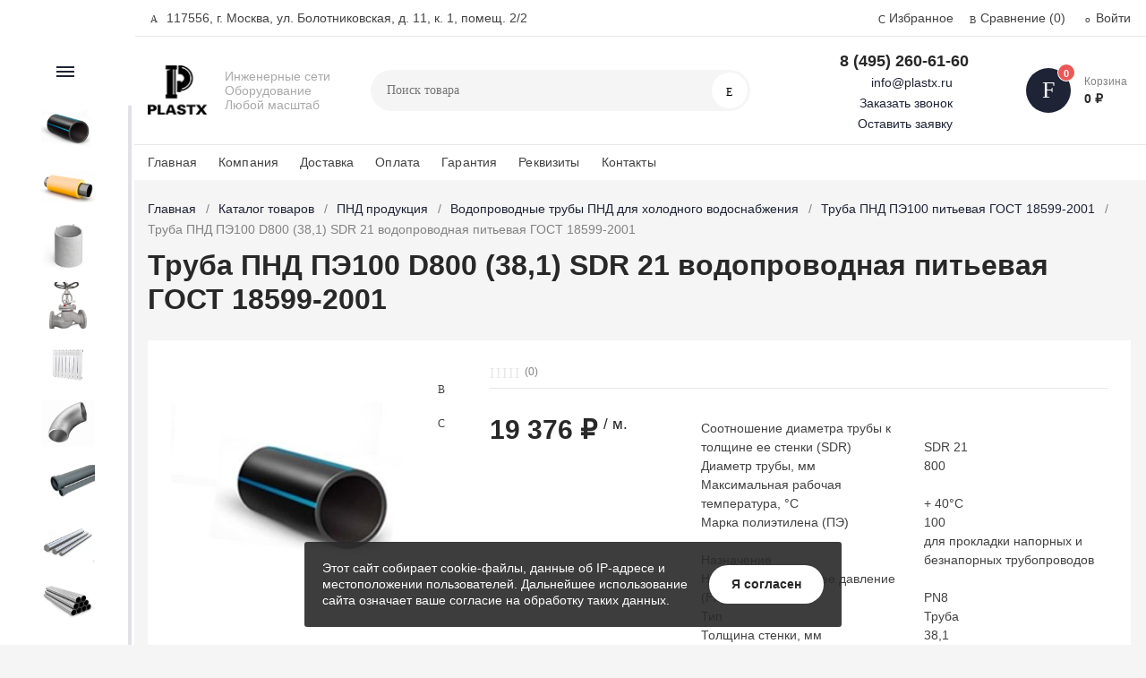

--- FILE ---
content_type: text/html; charset=UTF-8
request_url: https://plastx.ru/catalog/pnd-produktsiya/truby-dlya-vodosnabzheniya/pnd-pitevaya-gost-18599-2001/64759/
body_size: 36812
content:
<!DOCTYPE html><html xmlns="http://www.w3.org/1999/xhtml" lang="ru"><head><title>Труба ПНД ПЭ100 D800 (38,1) SDR 21 водопроводная питьевая ГОСТ 18599-2001 по цене от производителя в Москве </title><meta http-equiv="X-UA-Compatible" content="IE=edge"><meta name="viewport" content="width=device-width, initial-scale=1.0, minimum-scale=1.0, maximum-scale=1.0, user-scalable=no"><meta name="HandheldFriendly" content="true" /><meta name="format-detection" content="telephone=no"><meta http-equiv="Content-Type" content="text/html; charset=UTF-8" /><meta name="description" content="Труба ПНД ПЭ100 D800 (38,1) SDR 21 водопроводная питьевая ГОСТ 18599-2001 купить в интернет-магазине «Пластикс» ✅ Диаметр: , толщина стенки 38,1мм. ✅ Удобные условия поставки, выгодные цены, доставка по всей России ✅ Горячая линия ООО «Пластикс» ☎ 8 800 600 66 60 " /><link href="/bitrix/js/ui/design-tokens/dist/ui.design-tokens.css?170109288124720"   rel="stylesheet" /><link href="/bitrix/js/ui/fonts/opensans/ui.font.opensans.css?17010928782555"   rel="stylesheet" /><link href="/bitrix/js/main/popup/dist/main.popup.bundle.css?170109288629861"   rel="stylesheet" /><link href="/bitrix/templates/magnet_s1/vendor/normalize/normalize.css?17010928972232"   data-template-style="true"  rel="stylesheet" /><link href="/bitrix/templates/magnet_s1/vendor/fonts/fonts.css?1701092897253"   data-template-style="true"  rel="stylesheet" /><link href="/bitrix/templates/magnet_s1/vendor/owlcarousel/owl.carousel.min.css?17010928972889"   data-template-style="true"  rel="stylesheet" /><link href="/bitrix/templates/magnet_s1/vendor/custom-bootstrap/bootstrap.min.css?170109289751605"   data-template-style="true"  rel="stylesheet" /><link href="/bitrix/templates/magnet_s1/vendor/lightbox/lightbox.min.css?17010928972822"   data-template-style="true"  rel="stylesheet" /><link href="/bitrix/templates/magnet_s1/vendor/scrollbar/jquery.scrollbar.css?17010928973790"   data-template-style="true"  rel="stylesheet" /><link href="/bitrix/templates/magnet_s1/vendor/youtube-popup/youtube-popup.css?17010928971824"   data-template-style="true"  rel="stylesheet" /><link href="/bitrix/templates/magnet_s1/vendor/jquery/jquery-ui.min.css?170109289715418"   data-template-style="true"  rel="stylesheet" /><link href="/bitrix/templates/magnet_s1/vendor/swiper/swiper.min.css?170109289713667"   data-template-style="true"  rel="stylesheet" /><link href="/bitrix/panel/main/popup.css?170109277022696"   data-template-style="true"  rel="stylesheet" /><link href="/bitrix/templates/magnet_s1/vendor/fonts/Roboto/font.css?17010928971841"   data-template-style="true"  rel="stylesheet" /><link href="/bitrix/templates/magnet_s1/less_compile/template_styles_s1.css?1768386440641017"   data-template-style="true"  rel="stylesheet" /><link href="/bitrix/templates/magnet_s1/styles.css?17010928971085"   data-template-style="true"  rel="stylesheet" /><script >if(!window.BX)window.BX={};if(!window.BX.message)window.BX.message=function(mess){if(typeof mess==='object'){for(let i in mess) {BX.message[i]=mess[i];} return true;}};</script><script >(window.BX||top.BX).message({'pull_server_enabled':'N','pull_config_timestamp':'0','pull_guest_mode':'N','pull_guest_user_id':'0'});(window.BX||top.BX).message({'PULL_OLD_REVISION':'Для продолжения корректной работы с сайтом необходимо перезагрузить страницу.'});</script><script >(window.BX||top.BX).message({'JS_CORE_LOADING':'Загрузка...','JS_CORE_NO_DATA':'- Нет данных -','JS_CORE_WINDOW_CLOSE':'Закрыть','JS_CORE_WINDOW_EXPAND':'Развернуть','JS_CORE_WINDOW_NARROW':'Свернуть в окно','JS_CORE_WINDOW_SAVE':'Сохранить','JS_CORE_WINDOW_CANCEL':'Отменить','JS_CORE_WINDOW_CONTINUE':'Продолжить','JS_CORE_H':'ч','JS_CORE_M':'м','JS_CORE_S':'с','JSADM_AI_HIDE_EXTRA':'Скрыть лишние','JSADM_AI_ALL_NOTIF':'Показать все','JSADM_AUTH_REQ':'Требуется авторизация!','JS_CORE_WINDOW_AUTH':'Войти','JS_CORE_IMAGE_FULL':'Полный размер'});</script><script  src="/bitrix/js/main/core/core.js?1701092886486439"></script><script>BX.setJSList(['/bitrix/js/main/core/core_ajax.js','/bitrix/js/main/core/core_promise.js','/bitrix/js/main/polyfill/promise/js/promise.js','/bitrix/js/main/loadext/loadext.js','/bitrix/js/main/loadext/extension.js','/bitrix/js/main/polyfill/promise/js/promise.js','/bitrix/js/main/polyfill/find/js/find.js','/bitrix/js/main/polyfill/includes/js/includes.js','/bitrix/js/main/polyfill/matches/js/matches.js','/bitrix/js/ui/polyfill/closest/js/closest.js','/bitrix/js/main/polyfill/fill/main.polyfill.fill.js','/bitrix/js/main/polyfill/find/js/find.js','/bitrix/js/main/polyfill/matches/js/matches.js','/bitrix/js/main/polyfill/core/dist/polyfill.bundle.js','/bitrix/js/main/core/core.js','/bitrix/js/main/polyfill/intersectionobserver/js/intersectionobserver.js','/bitrix/js/main/lazyload/dist/lazyload.bundle.js','/bitrix/js/main/polyfill/core/dist/polyfill.bundle.js','/bitrix/js/main/parambag/dist/parambag.bundle.js']);</script><script >(window.BX||top.BX).message({'JS_CORE_LOADING':'Загрузка...','JS_CORE_NO_DATA':'- Нет данных -','JS_CORE_WINDOW_CLOSE':'Закрыть','JS_CORE_WINDOW_EXPAND':'Развернуть','JS_CORE_WINDOW_NARROW':'Свернуть в окно','JS_CORE_WINDOW_SAVE':'Сохранить','JS_CORE_WINDOW_CANCEL':'Отменить','JS_CORE_WINDOW_CONTINUE':'Продолжить','JS_CORE_H':'ч','JS_CORE_M':'м','JS_CORE_S':'с','JSADM_AI_HIDE_EXTRA':'Скрыть лишние','JSADM_AI_ALL_NOTIF':'Показать все','JSADM_AUTH_REQ':'Требуется авторизация!','JS_CORE_WINDOW_AUTH':'Войти','JS_CORE_IMAGE_FULL':'Полный размер'});</script><script >(window.BX||top.BX).message({'LANGUAGE_ID':'ru','FORMAT_DATE':'DD.MM.YYYY','FORMAT_DATETIME':'DD.MM.YYYY HH:MI:SS','COOKIE_PREFIX':'BITRIX_SM','SERVER_TZ_OFFSET':'10800','UTF_MODE':'Y','SITE_ID':'s1','SITE_DIR':'/','USER_ID':'','SERVER_TIME':'1769002231','USER_TZ_OFFSET':'0','USER_TZ_AUTO':'Y','bitrix_sessid':'176f68a50395e4c5935e3729014d1788'});</script><script  src="/bitrix/js/pull/protobuf/protobuf.js?1701092878274055"></script><script  src="/bitrix/js/pull/protobuf/model.js?170109287870928"></script><script  src="/bitrix/js/main/core/core_promise.js?17010928865220"></script><script  src="/bitrix/js/rest/client/rest.client.js?170109287817414"></script><script  src="/bitrix/js/pull/client/pull.client.js?170109287881012"></script><script  src="/bitrix/js/main/pageobject/pageobject.js?1701092887864"></script><script  src="/bitrix/js/main/core/core_window.js?170109288698768"></script><script  src="/bitrix/js/main/popup/dist/main.popup.bundle.js?1701092886117166"></script><script  src="/bitrix/js/main/cphttprequest.js?17010928866104"></script><script  src="/bitrix/js/main/core/core_fx.js?170109288616888"></script><script  src="/bitrix/js/currency/currency-core/dist/currency-core.bundle.js?17010928827014"></script><script  src="/bitrix/js/currency/core_currency.js?17010928821141"></script><script >(function () {
						"use strict";

						var counter = function ()
						{
							var cookie = (function (name) {
								var parts = ("; " + document.cookie).split("; " + name + "=");
								if (parts.length == 2) {
									try {return JSON.parse(decodeURIComponent(parts.pop().split(";").shift()));}
									catch (e) {}
								}
							})("BITRIX_CONVERSION_CONTEXT_s1");

							if (cookie && cookie.EXPIRE >= BX.message("SERVER_TIME"))
								return;

							var request = new XMLHttpRequest();
							request.open("POST", "/bitrix/tools/conversion/ajax_counter.php", true);
							request.setRequestHeader("Content-type", "application/x-www-form-urlencoded");
							request.send(
								"SITE_ID="+encodeURIComponent("s1")+
								"&sessid="+encodeURIComponent(BX.bitrix_sessid())+
								"&HTTP_REFERER="+encodeURIComponent(document.referrer)
							);
						};

						if (window.frameRequestStart === true)
							BX.addCustomEvent("onFrameDataReceived", counter);
						else
							BX.ready(counter);
					})();</script><link rel="apple-touch-icon" sizes="180x180" href="/upload/nextype.magnet/265/qn7jh5lbfc579ropsvfnih9gscaf14sm"><link rel="icon" type="image/png" sizes="192x192" href="/upload/nextype.magnet/265/qn7jh5lbfc579ropsvfnih9gscaf14sm"><link rel="icon" type="image/png" sizes="32x32" href="/upload/nextype.magnet/265/qn7jh5lbfc579ropsvfnih9gscaf14sm"><link rel="icon" type="image/png" sizes="16x16" href="/upload/nextype.magnet/265/qn7jh5lbfc579ropsvfnih9gscaf14sm"><meta name="msapplication-TileColor" content="#1e2335"><meta name="theme-color" content="#ffffff"><link rel="preload" href="/bitrix/templates/magnet_s1/vendor/fonts/IconCustom/IconCustom.woff?bae8bfcc98590264e0c2175171f16979" as="font" type="font/woff2" crossorigin="anonymous"><link rel="preload" href="/bitrix/templates/magnet_s1/vendor/fonts/Roboto/RobotoRegular/RobotoRegular.woff2" as="font" type="font/woff2" crossorigin="anonymous"><link rel="preload" href="/bitrix/templates/magnet_s1/vendor/fonts/Roboto/RobotoBold/RobotoBold.woff2" as="font" type="font/woff2" crossorigin="anonymous">        <script data-skip-moving='true' type='text/template' id='popup-basket-add'>        <div class='popup-basket-add'>        <div class='overflow'>        <div class='box'>        <a href='javascript:void(0)' data-close class='close'></a>        <div class='title'>Товар добавлен в корзину</div>        <a href='/personal/cart/' class='btn'>Оформить заказ</a>        <a href='javascript:void(0)' class='btn transparent' data-close>Продолжить покупки</a>        </div>        </div>        </div>        </script>        <script data-skip-moving="true">window.arOptions = {'phone_mask':'+7 (999) 999-99-99','use_phone_as_login':'Y','basket_type':'STATIC','basket_show_popup':'Y','buy1click_enabled':'N','fastview_enabled':'Y','cookies_agreement_enabled':'Y','order_min_price':'0','regions_on_subdomains':'N','scroll_top_button':'N','empty_image':'/bitrix/templates/magnet_s1/img/no-photo.png','ya_counter_id':'86693044','grecaptcha':{'active':false,'type':'checkbox','key':'','send':'0'}};</script><script>BX.message([])</script><meta property="og:type" content="website" /><meta property="og:title" content="Труба ПНД ПЭ100 D800 (38,1) SDR 21 водопроводная питьевая ГОСТ 18599-2001 по цене от производителя в Москве " /><meta property="og:url" content="https://plastx.ru/catalog/pnd-produktsiya/truby-dlya-vodosnabzheniya/pnd-pitevaya-gost-18599-2001/64759/" /><meta property="og:image" content="https://plastx.ru/upload/iblock/adf/cmdv3xbtuv3bgl2miamcwq72wsqvjea1.jpg" /><meta property="og:description" content="Труба ПНД ПЭ100 D800 (38,1) SDR 21 водопроводная питьевая ГОСТ 18599-2001 купить в интернет-магазине «Пластикс» ✅ Диаметр: , толщина стенки 38,1мм. ✅ Удобные условия поставки, выгодные цены, доставка по всей России ✅ Горячая линия ООО «Пластикс» ☎ 8 800 600 66 60 " /><script >var ajaxMessages = {wait:"Загрузка..."}</script><script  src="/bitrix/templates/magnet_s1/vendor/jquery/jquery.min.js?170109289785511"></script><script  src="/bitrix/templates/magnet_s1/vendor/jquery/jquery.modal.js?17010928976136"></script><script  src="/bitrix/templates/magnet_s1/vendor/jquery/jquery.validate.min.js?170109289722550"></script><script  src="/bitrix/templates/magnet_s1/vendor/jquery/jquery.inview.js?17010928971437"></script><script  src="/bitrix/templates/magnet_s1/vendor/jquery/jquery-ui.min.js?1701092897252535"></script><script  src="/bitrix/templates/magnet_s1/vendor/jquery/jquery.touch-swipe.min.js?170109289719969"></script><script  src="/bitrix/templates/magnet_s1/vendor/jquery/jquery.mousewheel.min.js?17010928972609"></script><script  src="/bitrix/templates/magnet_s1/vendor/jquery/jquery.debounce.js?1701092897626"></script><script  src="/bitrix/templates/magnet_s1/vendor/jquery/jquery.lazy.min.js?17010928979680"></script><script  src="/bitrix/templates/magnet_s1/vendor/owlcarousel/owl.carousel.min.js?170109289742676"></script><script  src="/bitrix/templates/magnet_s1/vendor/lightbox/lightbox.min.js?170109289719216"></script><script  src="/bitrix/templates/magnet_s1/vendor/maskedinput/jquery.maskedinput.min.js?17010928974189"></script><script  src="/bitrix/templates/magnet_s1/vendor/scrollbar/jquery.scrollbar.min.js?170109289713026"></script><script  src="/bitrix/templates/magnet_s1/vendor/youtube-popup/youtube-popup.js?17010928971611"></script><script  src="/bitrix/templates/magnet_s1/vendor/mobile-detect/mobile-detect.min.js?170109289738942"></script><script  src="/bitrix/templates/magnet_s1/vendor/swiper/swiper.min.js?1701092897138499"></script><script  src="/bitrix/templates/magnet_s1/script.js?170109289738973"></script><script  src="/bitrix/templates/magnet_s1/custom.js?1701092897810"></script><script  src="/bitrix/components/bitrix/search.title/script.js?17010927859847"></script><script  src="/bitrix/templates/magnet_s1/components/bitrix/catalog.element/main/script.js?1701092897122153"></script><script  src="/bitrix/components/nextype/magnet.iblock.vote/templates/catalog/script.js?17010927892227"></script><script  src="/bitrix/templates/magnet_s1/components/bitrix/catalog.product.subscribe/main/script.js?170109289716889"></script><script  src="/bitrix/templates/magnet_s1/components/bitrix/catalog.section/slider/script.js?17010928968931"></script><script >var _ba = _ba || []; _ba.push(["aid", "0ed9957dc34a0dd8b7d57e8fa8d082a3"]); _ba.push(["host", "plastx.ru"]); _ba.push(["ad[ct][item]", "[base64]"]);_ba.push(["ad[ct][user_id]", function(){return BX.message("USER_ID") ? BX.message("USER_ID") : 0;}]);_ba.push(["ad[ct][recommendation]", function() {var rcmId = "";var cookieValue = BX.getCookie("BITRIX_SM_RCM_PRODUCT_LOG");var productId = 64759;var cItems = [];var cItem;if (cookieValue){cItems = cookieValue.split(".");}var i = cItems.length;while (i--){cItem = cItems[i].split("-");if (cItem[0] == productId){rcmId = cItem[1];break;}}return rcmId;}]);_ba.push(["ad[ct][v]", "2"]);(function() {var ba = document.createElement("script"); ba.type = "text/javascript"; ba.async = true;ba.src = (document.location.protocol == "https:" ? "https://" : "http://") + "bitrix.info/ba.js";var s = document.getElementsByTagName("script")[0];s.parentNode.insertBefore(ba, s);})();</script>                                    <style>                        @keyframes placeHolderShimmer {
                            0% {
                                -webkit-transform: translateZ(0);
                                transform: translateZ(0);
                                background-position: -468px 0
                            }
                            to {
                                -webkit-transform: translateZ(0);
                                transform: translateZ(0);
                                background-position: 468px 0
                            }
                        }
                        
                        .skeleton-card {
                            transition: all .3s ease-in-out;
                            -webkit-backface-visibility: hidden;
                        }
                        
                        .skeleton-card.hidden {
                            transition: all .3s ease-in-out;
                            opacity: 0;
                            height: 0;
                            padding: 0
                        }
                        
                        .skeleton-bg {
                            will-change: transform;
                            animation: placeHolderShimmer 1s linear infinite forwards;
                            -webkit-backface-visibility: hidden;
                            background: #fff;
                            background: linear-gradient(90deg, #fff 8%, #f5f5f5 18%, #fff 33%);
                            background-size: 800px 104px;
                            height: 100%;
                            position: relative;
                            box-sizing: border-box;
                        }
                    </style><script>    window.addEventListener('onBitrixLiveChat', function(event){
        var widget = event.detail.widget;
        widget.setOption('checkSameDomain', false);
    });</script><script>(function(w,d,s,l,i){w[l]=w[l]||[];w[l].push({'gtm.start':
new Date().getTime(),event:'gtm.js'});var f=d.getElementsByTagName(s)[0],
j=d.createElement(s),dl=l!='dataLayer'?'&l='+l:'';j.async=true;j.src=
'https://www.googletagmanager.com/gtm.js?id='+i+dl;f.parentNode.insertBefore(j,f);
})(window,document,'script','dataLayer','GTM-KXHCJM6W');</script><script async src="https://www.googletagmanager.com/gtag/js?id=G-026MKKG9V4"></script><script>  window.dataLayer = window.dataLayer || [];
  function gtag(){dataLayer.push(arguments);}
  gtag('js', new Date());

  gtag('config', 'G-026MKKG9V4');</script></head><body class="sidebar-type1 width- mobile_2"><noscript><iframe src="https://www.googletagmanager.com/ns.html?id=GTM-KXHCJM6W"
height="0" width="0" style="display:none;visibility:hidden"></iframe></noscript>            <div id="panel"></div><div class="wrapper">                        <header class="type1">                            <div class="top" data-helper="header::top">    <div class="container">        <script>    $(document).ready(function() {
        jqmPopup('locations-list', 'include/components/locations_list.php?is_ajax_mode=y');
    });</script>        
                <div class="address icon-custom">            117556, г. Москва, ул. Болотниковская, д. 11, к. 1, помещ. 2/2        </div>                <div class="links">            <a href="/personal/cart/?filter=delayed" class="wishlist-link icon-custom"><span>Избранное</span></a><a href="/catalog/compare.php" class="compare-link icon-custom"><span>Сравнение</span> <span id="header-compare-result">(0)</span></a>            
            <a href="/auth/" class="auth-popup-btn login-link icon-custom"><span>Войти</span></a>        </div>    </div></div><div class="middle" data-helper="header::middle">    <div class="container">        <a href="javascript:void(0);" class="burger">            <svg viewBox="0 0 40 40" fill="none" xmlns="http://www.w3.org/2000/svg">                <path d="M5 6.6665H35V9.99984H5V6.6665ZM5 18.3332H25V21.6665H5V18.3332ZM5 29.9998H35V33.3332H5V29.9998Z" fill="#5855F3"/>            </svg>        </a>        <div class="logo" data-helper="header::logo">            <a href="/">                <img src="/upload/nextype.magnet/6fe/gqkameukv5706e4qxql5vvkrrcalu2gw.png" alt="Интернет-магазин" title="Интернет-магазин">    </a>        </div>        <div class="slogan" data-helper="header::slogan">            Инженерные сети<br>Оборудование<br>Любой масштаб<br>        </div>        <div class="search" id="title-search">    <form action="/catalog/">        <input id="title-search-input" name="q" type="text" placeholder="Поиск товара">        <button type="submit" class="icon-custom"><span>Поиск</span></button>    </form></div><script>BX.ready(function(){
		new JCTitleSearch({
			'AJAX_PAGE' : '/catalog/pnd-produktsiya/truby-dlya-vodosnabzheniya/pnd-pitevaya-gost-18599-2001/64759/',
			'CONTAINER_ID': 'title-search',
			'INPUT_ID': 'title-search-input',
			'MIN_QUERY_LEN': 2
		});
	});</script>        <style>    .mr5{
        margin-right: 10px;
    }</style><div class="tel-container" data-helper="header::phones">    <div class="tel">        <a href="tel:84952606160">8 (495) 260-61-60</a>            </div><div class="call-me"><a href="mailto:info@plastx.ru" class="mr5 mb5">info@plastx.ru</a>    </div>        <div class="call-me">        <a href="javascript:void(0)" class="callback-popup-btn mr5 mb5">Заказать звонок</a>    </div>    <div class="call-me"><a data-id="application" href="javascript:void(0)" class="custom_form mr5">Оставить заявку</a></div>    </div><div style="margin-left: 30px;margin-right: 5px;display:none!important;"><a style="width: 30px;display: block;" href="https://wa.me/+79037666160" target="_blank"><img src="/whatsapp-icon.svg" title="Написать в Whatsapp" alt="Написать в Whatsapp" style="width: 30px;"/></a></div><div style="margin-right: 5px;display:none!important;"><a style="width: 30px;display: block;" href="https://t.me/+79037666160" target="_blank"><img src="/telegram-icon.svg" title="Написать в Telegram" alt="Написать в Telegram" style="width: 30px;"/></a></div>        <div class="basket-container">    <a id="bx_basketFKauiI" href="/personal/cart/" class="basket-container-items">    <div class="basket-link icon-custom">    <span class="items-counter">0</span></div><div class="basket-text">    <div class="name">Корзина</div>    <div class="sum">0 &#8381;</div></div><script>    BX.ready(() => {
        window.CSolution && window.CSolution.refreshNavbarBasket("0");
    })</script></a><script >    if (typeof(window.CSolution.initBasket) == 'function') {
        window.CSolution.initBasket({
            siteId: 's1',
            cartId: 'bx_basketFKauiI',
            ajaxPath: '/bitrix/components/bitrix/sale.basket.basket.line/ajax.php',
            templateName: 'inline',
            arParams: {'HIDE_ON_BASKET_PAGES':'N','PATH_TO_BASKET':'/personal/cart/','PATH_TO_ORDER':'/personal/order/make/','PATH_TO_PERSONAL':'/personal/','PATH_TO_PROFILE':'/personal/','PATH_TO_REGISTER':'/auth/','SHOW_PRODUCTS':'N','PATH_TO_CATALOG':'','CACHE_TYPE':'A','SHOW_NUM_PRODUCTS':'Y','SHOW_TOTAL_PRICE':'Y','SHOW_EMPTY_VALUES':'Y','SHOW_PERSONAL_LINK':'N','SHOW_AUTHOR':'N','SHOW_REGISTRATION':'N','PATH_TO_AUTHORIZE':'/auth/','SHOW_DELAY':'Y','SHOW_NOTAVAIL':'Y','SHOW_IMAGE':'Y','SHOW_PRICE':'Y','SHOW_SUMMARY':'Y','POSITION_FIXED':'N','POSITION_VERTICAL':'top','POSITION_HORIZONTAL':'right','MAX_IMAGE_SIZE':'70','AJAX':'N','~HIDE_ON_BASKET_PAGES':'N','~PATH_TO_BASKET':'/personal/cart/','~PATH_TO_ORDER':'/personal/order/make/','~PATH_TO_PERSONAL':'/personal/','~PATH_TO_PROFILE':'/personal/','~PATH_TO_REGISTER':'/auth/','~SHOW_PRODUCTS':'N','~PATH_TO_CATALOG':'','~CACHE_TYPE':'A','~SHOW_NUM_PRODUCTS':'Y','~SHOW_TOTAL_PRICE':'Y','~SHOW_EMPTY_VALUES':'Y','~SHOW_PERSONAL_LINK':'N','~SHOW_AUTHOR':'N','~SHOW_REGISTRATION':'N','~PATH_TO_AUTHORIZE':'/auth/','~SHOW_DELAY':'Y','~SHOW_NOTAVAIL':'Y','~SHOW_IMAGE':'Y','~SHOW_PRICE':'Y','~SHOW_SUMMARY':'Y','~POSITION_FIXED':'N','~POSITION_VERTICAL':'top','~POSITION_HORIZONTAL':'right','~MAX_IMAGE_SIZE':'70','~AJAX':'N','cartId':'bx_basketFKauiI'}        });
    }</script></div>        
    </div></div><div class="end-block"></div><div class="bottom">    <div class="container">        
                
        <div class="content-menu" data-helper="header::top_menu" id="top-menu-desktop"><ul class="list">        <li class="item">        <a href="https://plastx.ru/">Главная</a>            </li>        <li class="item">        <a href="/company/">Компания</a>            </li>        <li class="item">        <a href="/company/delivery/">Доставка</a>            </li>        <li class="item">        <a href="/company/payment/">Оплата</a>            </li>        <li class="item">        <a href="/company/guarantee/">Гарантия</a>            </li>        <li class="item">        <a href="/company/requisites/">Реквизиты</a>            </li>        <li class="item">        <a href="/contacts/">Контакты</a>            </li>    </ul></div><script data-skip-moving="true">var outerWidth = function (el) {
  var width = el.offsetWidth;
  var style = getComputedStyle(el);
  width += parseInt(style.marginLeft) + parseInt(style.marginRight);
  return width;
}
var topNavigationClone = false;
var funcResponsiveTopNavigation = function () {
	if(document.documentElement.clientWidth > 1024) {
		var containerWidth = 0,
		    sumWidth = 0,
		    startRemove = 0,
		    items = [];
		var nItems = '';
		var container = document.getElementById('top-menu-desktop');
                
                if (container == null)
                    return;

		if (!topNavigationClone)
		    topNavigationClone = container.cloneNode(true);

		container.classList.remove('calc');
		container.innerHTML = topNavigationClone.innerHTML;
		containerWidth = parseInt(container.offsetWidth);


		items = container.querySelectorAll('.list > .item');
		items.forEach(function(item, index) {
			if (containerWidth < sumWidth) {
		        if (!startRemove) {
		            startRemove = index - 1;
		            var start = items[startRemove];
		            nItems += '<li class="item">' + start.innerHTML + '</li>';
		            start.parentNode.removeChild(start);
		        }
		        nItems += '<li class="item">' + item.innerHTML + '</li>';
		        item.parentNode.removeChild(item);
			} else {
				sumWidth += parseInt(outerWidth(item));
			}
		});

		if (nItems !== '') {
		    nItems = '<a href="javascript:void(0)">...</a><ul class="sub-menu level2">' + nItems + '</ul>';
		    var li = document.createElement('li');
		    li.classList.add('item','more');
			li.innerHTML = nItems;
		    container.querySelector('.list').appendChild(li);
		}

		container.classList.add('calc');
	}  
};

$(document).ready(function(){
	funcResponsiveTopNavigation();
})

window.addEventListener('resize', function(){
	funcResponsiveTopNavigation();
}, true);</script>    </div></div>                            
			    <div class="header-mobile-menus">    <div class="container">    <div class="content-mobile-menu" id="top-menu-mobile"><ul class="list">        <li class="item">        <a href="https://plastx.ru/">Главная</a>            </li>        <li class="item">        <a href="/company/">Компания</a>            </li>        <li class="item">        <a href="/company/delivery/">Доставка</a>            </li>        <li class="item">        <a href="/company/payment/">Оплата</a>            </li>        <li class="item">        <a href="/company/guarantee/">Гарантия</a>            </li>        <li class="item">        <a href="/company/requisites/">Реквизиты</a>            </li>        <li class="item">        <a href="/contacts/">Контакты</a>            </li>    </ul></div><script data-skip-moving="true">var outerWidth = function (el) {
  var width = el.offsetWidth;
  var style = getComputedStyle(el);
  width += parseInt(style.marginLeft) + parseInt(style.marginRight);
  return width;
}
var mobileNavigationClone = false;
var funcResponsiveMobileNavigation = function () {
	if(document.documentElement.clientWidth < 1025) {
		var containerWidth = 0,
		    sumWidth = 0,
		    startRemove = 0,
		    items = [];
		var nItems = '';
		var container = document.getElementById('top-menu-mobile');
                
        if (container == null)
            return;
    
		if (!mobileNavigationClone && container !== null)
		    mobileNavigationClone = container.cloneNode(true);

		container.classList.remove('calc');
		container.innerHTML = mobileNavigationClone.innerHTML;
		containerWidth = parseInt(container.offsetWidth);


		items = container.querySelectorAll('.list > .item');
		items.forEach(function(item, index) {
			if (containerWidth < sumWidth) {
		        if (!startRemove) {
		            startRemove = index - 1;
					var start = items[startRemove];
		            nItems += '<li class="item">' + start.innerHTML + '</li>';
                    start.parentNode && start.parentNode.removeChild(start);
		        }
		        nItems += '<li class="item">' + item.innerHTML + '</li>';
		        item.parentNode.removeChild(item);
			} else {
				sumWidth += parseInt(outerWidth(item));
			}
		});

		if (nItems !== '') {
		    nItems = '<a href="javascript:void(0)">...</a><ul class="sub-menu level2">' + nItems + '</ul>';
		    var li = document.createElement('li');
		    li.classList.add('item','more');
			li.innerHTML = nItems;
		    container.querySelector('.list').appendChild(li);
		}

		container.classList.add('calc');
	}  
};

// funcResponsiveMobileNavigation();

setTimeout(function() {
	checkMobileMenu();
}, 55);

function checkMobileMenu() {
	if ($('header .header-mobile-menus.menu-2-0').length && document.documentElement.clientWidth > 480) {
		funcResponsiveMobileNavigation();
	
	} else if (!($('header .header-mobile-menus.menu-2-0').length)) {
		funcResponsiveMobileNavigation();
	}

}

window.addEventListener('resize', function(){
	// funcResponsiveMobileNavigation();

	checkMobileMenu();
	
}, true);</script>    </div>    
    <div class="catalog-mobile-menu">        <div class="content">            <nav>                <div class="head">                    <a href="javascript:void(0);" class="burger-button">                                <span></span>                                <span></span>                                <span></span>                            </a>                    <div class="title">                        <a href="/catalog/">Каталог</a>                    </div>                </div>                <div class="scroll">    <ul class="list">                <li class="item has-sub">                <a href="/catalog/pnd-produktsiya/">                    <span class="text">ПНД продукция</span>                </a>                                <div class="sub">                        <div class="title">ПНД продукция</div>                        <ul class="items">                        <li class="item back">                        <a href="javascript:void(0);">Назад</a>                        </li>                                                        <li class="item">                                            <a href="/catalog/pnd-produktsiya/truby-dlya-vodosnabzheniya/">                                                
                                                <span class="text">Водопроводные трубы ПНД для холодного водоснабжения</span>                                            </a>                                        </li>                                                        <li class="item">                                            <a href="/catalog/pnd-produktsiya/truby-dlya-gazosnabzheniya/">                                                
                                                <span class="text">Трубы для газораспределения</span>                                            </a>                                        </li>                                                        <li class="item">                                            <a href="/catalog/pnd-produktsiya/truby-elektrotekhnicheskie/">                                                
                                                <span class="text">Трубы электротехнические</span>                                            </a>                                        </li>                                                        <li class="item">                                            <a href="/catalog/pnd-produktsiya/pnd-fitingi/">                                                
                                                <span class="text">ПНД фитинги</span>                                            </a>                                        </li>                                                        <li class="item">                                            <a href="/catalog/pnd-produktsiya/truby-tu-tekhnicheskie/">                                                
                                                <span class="text">Трубы ПНД технические (ТУ)</span>                                            </a>                                        </li>                                                        <li class="item">                                            <a href="/catalog/pnd-produktsiya/trubnye-bloki-klastery/">                                                
                                                <span class="text">Трубные блоки (кластеры)</span>                                            </a>                                        </li>                                                    </ul>                      
                    </div>                            </li>                <li class="item has-sub">                <a href="/catalog/truby-predizolirovannye/">                    <span class="text">Трубы предизолированные</span>                </a>                                <div class="sub">                        <div class="title">Трубы предизолированные</div>                        <ul class="items">                        <li class="item back">                        <a href="javascript:void(0);">Назад</a>                        </li>                                                        <li class="item">                                            <a href="/catalog/truby-predizolirovannye/truby-v-vus-izolyatsii/">                                                
                                                <span class="text">Трубы в ВУС изоляции</span>                                            </a>                                        </li>                                                        <li class="item">                                            <a href="/catalog/truby-predizolirovannye/truby-i-komplektuyushchie-v-pp1/">                                                
                                                <span class="text">Трубы и комплектующие в ППМИ изоляции</span>                                            </a>                                        </li>                                                        <li class="item">                                            <a href="/catalog/truby-predizolirovannye/truby-i-komplektuyushchie-v-pp/">                                                
                                                <span class="text">Трубы и комплектующие в ППУ изоляции</span>                                            </a>                                        </li>                                                        <li class="item">                                            <a href="/catalog/truby-predizolirovannye/truby-stalnye-v-tspp-izolyatsi/">                                                
                                                <span class="text">Трубы стальные в ЦПП Изоляции</span>                                            </a>                                        </li>                                                    </ul>                      
                    </div>                            </li>                <li class="item has-sub">                <a href="/catalog/zhbi-produktsiya/">                    <span class="text">ЖБИ продукция</span>                </a>                                <div class="sub">                        <div class="title">ЖБИ продукция</div>                        <ul class="items">                        <li class="item back">                        <a href="javascript:void(0);">Назад</a>                        </li>                                                        <li class="item">                                            <a href="/catalog/zhbi-produktsiya/lyuki-reshetki-lestnitsy/">                                                
                                                <span class="text">Люки, решетки, лестницы</span>                                            </a>                                        </li>                                                        <li class="item">                                            <a href="/catalog/zhbi-produktsiya/kollektory/">                                                
                                                <span class="text">Коллекторы</span>                                            </a>                                        </li>                                                        <li class="item">                                            <a href="/catalog/zhbi-produktsiya/dorozhnye-plity-i-vodootvodnye/">                                                
                                                <span class="text">Дорожные плиты и водоотводные лотки</span>                                            </a>                                        </li>                                                        <li class="item">                                            <a href="/catalog/zhbi-produktsiya/kolodtsy/">                                                
                                                <span class="text">Колодцы</span>                                            </a>                                        </li>                                                        <li class="item">                                            <a href="/catalog/zhbi-produktsiya/lestnichnye-marshi-ploshchadki/">                                                
                                                <span class="text">Лестничные марши, площадки и ступени</span>                                            </a>                                        </li>                                                        <li class="item">                                            <a href="/catalog/zhbi-produktsiya/peremychki-progony-i-rigeli/">                                                
                                                <span class="text">Перемычки, прогоны и ригели</span>                                            </a>                                        </li>                                                        <li class="item">                                            <a href="/catalog/zhbi-produktsiya/plity-perekrytiya/">                                                
                                                <span class="text">Плиты перекрытия</span>                                            </a>                                        </li>                                                        <li class="item">                                            <a href="/catalog/zhbi-produktsiya/truby-zvenya-portaly-otkosy/">                                                
                                                <span class="text">Трубы, звенья, порталы, откосы</span>                                            </a>                                        </li>                                                        <li class="item">                                            <a href="/catalog/zhbi-produktsiya/funtament-svai-stenovye-bloki/">                                                
                                                <span class="text">Фундамент, сваи, стеновые блоки</span>                                            </a>                                        </li>                                                        <li class="item">                                            <a href="/catalog/zhbi-produktsiya/elementy-teplotrass/">                                                
                                                <span class="text">Элементы теплотрасс</span>                                            </a>                                        </li>                                                    </ul>                      
                    </div>                            </li>                <li class="item has-sub">                <a href="/catalog/zapornaya-i-reguliruyushchaya-/">                    <span class="text">Запорная и регулирующая арматура</span>                </a>                                <div class="sub">                        <div class="title">Запорная и регулирующая арматура</div>                        <ul class="items">                        <li class="item back">                        <a href="javascript:void(0);">Назад</a>                        </li>                                                        <li class="item">                                            <a href="/catalog/zapornaya-i-reguliruyushchaya-/ventili/">                                                
                                                <span class="text">Вентили</span>                                            </a>                                        </li>                                                        <li class="item">                                            <a href="/catalog/zapornaya-i-reguliruyushchaya-/zadvizhki-klinovye1/">                                                
                                                <span class="text">Задвижки клиновые</span>                                            </a>                                        </li>                                                        <li class="item">                                            <a href="/catalog/zapornaya-i-reguliruyushchaya-/zatvory1/">                                                
                                                <span class="text">Затворы</span>                                            </a>                                        </li>                                                        <li class="item">                                            <a href="/catalog/zapornaya-i-reguliruyushchaya-/klapany/">                                                
                                                <span class="text">Клапаны</span>                                            </a>                                        </li>                                                        <li class="item">                                            <a href="/catalog/zapornaya-i-reguliruyushchaya-/krany/">                                                
                                                <span class="text">Краны</span>                                            </a>                                        </li>                                                    </ul>                      
                    </div>                            </li>                <li class="item has-sub">                <a href="/catalog/vnutrennie-seti-vodo-teplosnab/">                    <span class="text">Внутренние сети водо- теплоснабжения</span>                </a>                                <div class="sub">                        <div class="title">Внутренние сети водо- теплоснабжения</div>                        <ul class="items">                        <li class="item back">                        <a href="javascript:void(0);">Назад</a>                        </li>                                                        <li class="item">                                            <a href="/catalog/vnutrennie-seti-vodo-teplosnab/radiatory/">                                                
                                                <span class="text">Радиаторы</span>                                            </a>                                        </li>                                                    </ul>                      
                    </div>                            </li>                <li class="item has-sub">                <a href="/catalog/detali-truboprovodov-i-krepezh/">                    <span class="text">Детали трубопроводов и крепеж</span>                </a>                                <div class="sub">                        <div class="title">Детали трубопроводов и крепеж</div>                        <ul class="items">                        <li class="item back">                        <a href="javascript:void(0);">Назад</a>                        </li>                                                        <li class="item">                                            <a href="/catalog/detali-truboprovodov-i-krepezh/stalnye-fitingi/">                                                
                                                <span class="text">Стальные фитинги</span>                                            </a>                                        </li>                                                        <li class="item">                                            <a href="/catalog/detali-truboprovodov-i-krepezh/flantsy-stalnye/">                                                
                                                <span class="text">Фланцы стальные</span>                                            </a>                                        </li>                                                    </ul>                      
                    </div>                            </li>                <li class="item has-sub">                <a href="/catalog/kanalizatsionnaya-produktsiya/">                    <span class="text">Канализационная продукция</span>                </a>                                <div class="sub">                        <div class="title">Канализационная продукция</div>                        <ul class="items">                        <li class="item back">                        <a href="javascript:void(0);">Назад</a>                        </li>                                                        <li class="item">                                            <a href="/catalog/kanalizatsionnaya-produktsiya/gofrirovannye-truby/">                                                
                                                <span class="text">Гофрированные трубы</span>                                            </a>                                        </li>                                                        <li class="item">                                            <a href="/catalog/kanalizatsionnaya-produktsiya/zaglushki-vchshg/">                                                
                                                <span class="text">Заглушки ВЧШГ</span>                                            </a>                                        </li>                                                        <li class="item">                                            <a href="/catalog/kanalizatsionnaya-produktsiya/koltsa-uplotnitelnye-dlya-vchsh/">                                                
                                                <span class="text">Кольца уплотнительные для ВЧШГ</span>                                            </a>                                        </li>                                                        <li class="item">                                            <a href="/catalog/kanalizatsionnaya-produktsiya/kresty-vchshg-s-pozharnoy-pods/">                                                
                                                <span class="text">Кресты ВЧШГ с пожарной подставкой</span>                                            </a>                                        </li>                                                        <li class="item">                                            <a href="/catalog/kanalizatsionnaya-produktsiya/mufty-vchshg/">                                                
                                                <span class="text">Муфты ВЧШГ</span>                                            </a>                                        </li>                                                        <li class="item">                                            <a href="/catalog/kanalizatsionnaya-produktsiya/perekhody-vchshg/">                                                
                                                <span class="text">Переходы ВЧШГ</span>                                            </a>                                        </li>                                                        <li class="item">                                            <a href="/catalog/kanalizatsionnaya-produktsiya/pozharnye-podstavki-vchshg/">                                                
                                                <span class="text">Пожарные подставки ВЧШГ</span>                                            </a>                                        </li>                                                        <li class="item">                                            <a href="/catalog/kanalizatsionnaya-produktsiya/truby-chugunnye/">                                                
                                                <span class="text">Трубы чугунные</span>                                            </a>                                        </li>                                                        <li class="item">                                            <a href="/catalog/kanalizatsionnaya-produktsiya/ugly-vchshg/">                                                
                                                <span class="text">Углы ВЧШГ</span>                                            </a>                                        </li>                                                        <li class="item">                                            <a href="/catalog/kanalizatsionnaya-produktsiya/fitingi-vchshg/">                                                
                                                <span class="text">Фитинги ВЧШГ</span>                                            </a>                                        </li>                                                    </ul>                      
                    </div>                            </li>                <li class="item has-sub">                <a href="/catalog/tsvetnoy-metall/">                    <span class="text">Цветной Металл</span>                </a>                                <div class="sub">                        <div class="title">Цветной Металл</div>                        <ul class="items">                        <li class="item back">                        <a href="javascript:void(0);">Назад</a>                        </li>                                                        <li class="item">                                            <a href="/catalog/tsvetnoy-metall/alyuminiy/">                                                
                                                <span class="text">Алюминий</span>                                            </a>                                        </li>                                                        <li class="item">                                            <a href="/catalog/tsvetnoy-metall/dyural/">                                                
                                                <span class="text">Дюраль</span>                                            </a>                                        </li>                                                        <li class="item">                                            <a href="/catalog/tsvetnoy-metall/latun/">                                                
                                                <span class="text">Латунь</span>                                            </a>                                        </li>                                                        <li class="item">                                            <a href="/catalog/tsvetnoy-metall/med/">                                                
                                                <span class="text">Медь</span>                                            </a>                                        </li>                                                    </ul>                      
                    </div>                            </li>                <li class="item has-sub">                <a href="/catalog/chernyy-metall/">                    <span class="text">Черный металл</span>                </a>                                <div class="sub">                        <div class="title">Черный металл</div>                        <ul class="items">                        <li class="item back">                        <a href="javascript:void(0);">Назад</a>                        </li>                                                        <li class="item">                                            <a href="/catalog/chernyy-metall/truby-nerzhaveyushchie/">                                                
                                                <span class="text">Трубы нержавеющие</span>                                            </a>                                        </li>                                                        <li class="item">                                            <a href="/catalog/chernyy-metall/truby-stalnye/">                                                
                                                <span class="text">Трубы стальные</span>                                            </a>                                        </li>                                                    </ul>                      
                    </div>                            </li>            </ul></div>            </nav>        </div>    </div></div><div class="header-mobile-menus menu-2-0">    <div class="catalog-mobile-menu open">        <div class="container">            <div class="content">                <nav class="menu-container">                    <ul class="list">                        <li class="item has-sub">                            <a href="/catalog/">                                <span class="text">Каталог</span>                            </a>                            
                                <div class="sub">        <div class="items list">            <div class="item back">                <a href="javascript:void(0);">Назад</a>            </div>            <div class="item category-name">                <a href="/catalog/">Каталог</a>            </div>                        <div class="item has-sub">                <a href="/catalog/pnd-produktsiya/">                                                
                    <span class="text">ПНД продукция</span>                                         
                </a>                
                                    <div class="sub">                        <div class="items list">                            <div class="item back">                                <a href="javascript:void(0);">Назад</a>                            </div>                            <div class="item category-name">                                <a href="/catalog/pnd-produktsiya/">ПНД продукция</a>                            </div>                                                            <div class="item">                                    <a href="/catalog/pnd-produktsiya/truby-dlya-vodosnabzheniya/">                                                
                                        <span class="text">Водопроводные трубы ПНД для холодного водоснабжения</span>                                         
                                    </a>                                </div>                                                            <div class="item">                                    <a href="/catalog/pnd-produktsiya/truby-dlya-gazosnabzheniya/">                                                
                                        <span class="text">Трубы для газораспределения</span>                                         
                                    </a>                                </div>                                                            <div class="item">                                    <a href="/catalog/pnd-produktsiya/truby-elektrotekhnicheskie/">                                                
                                        <span class="text">Трубы электротехнические</span>                                         
                                    </a>                                </div>                                                            <div class="item">                                    <a href="/catalog/pnd-produktsiya/pnd-fitingi/">                                                
                                        <span class="text">ПНД фитинги</span>                                         
                                    </a>                                </div>                                                            <div class="item">                                    <a href="/catalog/pnd-produktsiya/truby-tu-tekhnicheskie/">                                                
                                        <span class="text">Трубы ПНД технические (ТУ)</span>                                         
                                    </a>                                </div>                                                            <div class="item">                                    <a href="/catalog/pnd-produktsiya/trubnye-bloki-klastery/">                                                
                                        <span class="text">Трубные блоки (кластеры)</span>                                         
                                    </a>                                </div>                                                    </div>                    </div>                            </div>                        <div class="item has-sub">                <a href="/catalog/truby-predizolirovannye/">                                                
                    <span class="text">Трубы предизолированные</span>                                         
                </a>                
                                    <div class="sub">                        <div class="items list">                            <div class="item back">                                <a href="javascript:void(0);">Назад</a>                            </div>                            <div class="item category-name">                                <a href="/catalog/truby-predizolirovannye/">Трубы предизолированные</a>                            </div>                                                            <div class="item">                                    <a href="/catalog/truby-predizolirovannye/truby-v-vus-izolyatsii/">                                                
                                        <span class="text">Трубы в ВУС изоляции</span>                                         
                                    </a>                                </div>                                                            <div class="item">                                    <a href="/catalog/truby-predizolirovannye/truby-i-komplektuyushchie-v-pp1/">                                                
                                        <span class="text">Трубы и комплектующие в ППМИ изоляции</span>                                         
                                    </a>                                </div>                                                            <div class="item">                                    <a href="/catalog/truby-predizolirovannye/truby-i-komplektuyushchie-v-pp/">                                                
                                        <span class="text">Трубы и комплектующие в ППУ изоляции</span>                                         
                                    </a>                                </div>                                                            <div class="item">                                    <a href="/catalog/truby-predizolirovannye/truby-stalnye-v-tspp-izolyatsi/">                                                
                                        <span class="text">Трубы стальные в ЦПП Изоляции</span>                                         
                                    </a>                                </div>                                                    </div>                    </div>                            </div>                        <div class="item has-sub">                <a href="/catalog/zhbi-produktsiya/">                                                
                    <span class="text">ЖБИ продукция</span>                                         
                </a>                
                                    <div class="sub">                        <div class="items list">                            <div class="item back">                                <a href="javascript:void(0);">Назад</a>                            </div>                            <div class="item category-name">                                <a href="/catalog/zhbi-produktsiya/">ЖБИ продукция</a>                            </div>                                                            <div class="item">                                    <a href="/catalog/zhbi-produktsiya/lyuki-reshetki-lestnitsy/">                                                
                                        <span class="text">Люки, решетки, лестницы</span>                                         
                                    </a>                                </div>                                                            <div class="item">                                    <a href="/catalog/zhbi-produktsiya/kollektory/">                                                
                                        <span class="text">Коллекторы</span>                                         
                                    </a>                                </div>                                                            <div class="item">                                    <a href="/catalog/zhbi-produktsiya/dorozhnye-plity-i-vodootvodnye/">                                                
                                        <span class="text">Дорожные плиты и водоотводные лотки</span>                                         
                                    </a>                                </div>                                                            <div class="item">                                    <a href="/catalog/zhbi-produktsiya/kolodtsy/">                                                
                                        <span class="text">Колодцы</span>                                         
                                    </a>                                </div>                                                            <div class="item">                                    <a href="/catalog/zhbi-produktsiya/lestnichnye-marshi-ploshchadki/">                                                
                                        <span class="text">Лестничные марши, площадки и ступени</span>                                         
                                    </a>                                </div>                                                            <div class="item">                                    <a href="/catalog/zhbi-produktsiya/peremychki-progony-i-rigeli/">                                                
                                        <span class="text">Перемычки, прогоны и ригели</span>                                         
                                    </a>                                </div>                                                            <div class="item">                                    <a href="/catalog/zhbi-produktsiya/plity-perekrytiya/">                                                
                                        <span class="text">Плиты перекрытия</span>                                         
                                    </a>                                </div>                                                            <div class="item">                                    <a href="/catalog/zhbi-produktsiya/truby-zvenya-portaly-otkosy/">                                                
                                        <span class="text">Трубы, звенья, порталы, откосы</span>                                         
                                    </a>                                </div>                                                            <div class="item">                                    <a href="/catalog/zhbi-produktsiya/funtament-svai-stenovye-bloki/">                                                
                                        <span class="text">Фундамент, сваи, стеновые блоки</span>                                         
                                    </a>                                </div>                                                            <div class="item">                                    <a href="/catalog/zhbi-produktsiya/elementy-teplotrass/">                                                
                                        <span class="text">Элементы теплотрасс</span>                                         
                                    </a>                                </div>                                                    </div>                    </div>                            </div>                        <div class="item has-sub">                <a href="/catalog/zapornaya-i-reguliruyushchaya-/">                                                
                    <span class="text">Запорная и регулирующая арматура</span>                                         
                </a>                
                                    <div class="sub">                        <div class="items list">                            <div class="item back">                                <a href="javascript:void(0);">Назад</a>                            </div>                            <div class="item category-name">                                <a href="/catalog/zapornaya-i-reguliruyushchaya-/">Запорная и регулирующая арматура</a>                            </div>                                                            <div class="item">                                    <a href="/catalog/zapornaya-i-reguliruyushchaya-/ventili/">                                                
                                        <span class="text">Вентили</span>                                         
                                    </a>                                </div>                                                            <div class="item">                                    <a href="/catalog/zapornaya-i-reguliruyushchaya-/zadvizhki-klinovye1/">                                                
                                        <span class="text">Задвижки клиновые</span>                                         
                                    </a>                                </div>                                                            <div class="item">                                    <a href="/catalog/zapornaya-i-reguliruyushchaya-/zatvory1/">                                                
                                        <span class="text">Затворы</span>                                         
                                    </a>                                </div>                                                            <div class="item">                                    <a href="/catalog/zapornaya-i-reguliruyushchaya-/klapany/">                                                
                                        <span class="text">Клапаны</span>                                         
                                    </a>                                </div>                                                            <div class="item">                                    <a href="/catalog/zapornaya-i-reguliruyushchaya-/krany/">                                                
                                        <span class="text">Краны</span>                                         
                                    </a>                                </div>                                                    </div>                    </div>                            </div>                        <div class="item has-sub">                <a href="/catalog/vnutrennie-seti-vodo-teplosnab/">                                                
                    <span class="text">Внутренние сети водо- теплоснабжения</span>                                         
                </a>                
                                    <div class="sub">                        <div class="items list">                            <div class="item back">                                <a href="javascript:void(0);">Назад</a>                            </div>                            <div class="item category-name">                                <a href="/catalog/vnutrennie-seti-vodo-teplosnab/">Внутренние сети водо- теплоснабжения</a>                            </div>                                                            <div class="item">                                    <a href="/catalog/vnutrennie-seti-vodo-teplosnab/radiatory/">                                                
                                        <span class="text">Радиаторы</span>                                         
                                    </a>                                </div>                                                    </div>                    </div>                            </div>                        <div class="item has-sub">                <a href="/catalog/detali-truboprovodov-i-krepezh/">                                                
                    <span class="text">Детали трубопроводов и крепеж</span>                                         
                </a>                
                                    <div class="sub">                        <div class="items list">                            <div class="item back">                                <a href="javascript:void(0);">Назад</a>                            </div>                            <div class="item category-name">                                <a href="/catalog/detali-truboprovodov-i-krepezh/">Детали трубопроводов и крепеж</a>                            </div>                                                            <div class="item">                                    <a href="/catalog/detali-truboprovodov-i-krepezh/stalnye-fitingi/">                                                
                                        <span class="text">Стальные фитинги</span>                                         
                                    </a>                                </div>                                                            <div class="item">                                    <a href="/catalog/detali-truboprovodov-i-krepezh/flantsy-stalnye/">                                                
                                        <span class="text">Фланцы стальные</span>                                         
                                    </a>                                </div>                                                    </div>                    </div>                            </div>                        <div class="item has-sub">                <a href="/catalog/kanalizatsionnaya-produktsiya/">                                                
                    <span class="text">Канализационная продукция</span>                                         
                </a>                
                                    <div class="sub">                        <div class="items list">                            <div class="item back">                                <a href="javascript:void(0);">Назад</a>                            </div>                            <div class="item category-name">                                <a href="/catalog/kanalizatsionnaya-produktsiya/">Канализационная продукция</a>                            </div>                                                            <div class="item">                                    <a href="/catalog/kanalizatsionnaya-produktsiya/gofrirovannye-truby/">                                                
                                        <span class="text">Гофрированные трубы</span>                                         
                                    </a>                                </div>                                                            <div class="item">                                    <a href="/catalog/kanalizatsionnaya-produktsiya/zaglushki-vchshg/">                                                
                                        <span class="text">Заглушки ВЧШГ</span>                                         
                                    </a>                                </div>                                                            <div class="item">                                    <a href="/catalog/kanalizatsionnaya-produktsiya/koltsa-uplotnitelnye-dlya-vchsh/">                                                
                                        <span class="text">Кольца уплотнительные для ВЧШГ</span>                                         
                                    </a>                                </div>                                                            <div class="item">                                    <a href="/catalog/kanalizatsionnaya-produktsiya/kresty-vchshg-s-pozharnoy-pods/">                                                
                                        <span class="text">Кресты ВЧШГ с пожарной подставкой</span>                                         
                                    </a>                                </div>                                                            <div class="item">                                    <a href="/catalog/kanalizatsionnaya-produktsiya/mufty-vchshg/">                                                
                                        <span class="text">Муфты ВЧШГ</span>                                         
                                    </a>                                </div>                                                            <div class="item">                                    <a href="/catalog/kanalizatsionnaya-produktsiya/perekhody-vchshg/">                                                
                                        <span class="text">Переходы ВЧШГ</span>                                         
                                    </a>                                </div>                                                            <div class="item">                                    <a href="/catalog/kanalizatsionnaya-produktsiya/pozharnye-podstavki-vchshg/">                                                
                                        <span class="text">Пожарные подставки ВЧШГ</span>                                         
                                    </a>                                </div>                                                            <div class="item">                                    <a href="/catalog/kanalizatsionnaya-produktsiya/truby-chugunnye/">                                                
                                        <span class="text">Трубы чугунные</span>                                         
                                    </a>                                </div>                                                            <div class="item">                                    <a href="/catalog/kanalizatsionnaya-produktsiya/ugly-vchshg/">                                                
                                        <span class="text">Углы ВЧШГ</span>                                         
                                    </a>                                </div>                                                            <div class="item">                                    <a href="/catalog/kanalizatsionnaya-produktsiya/fitingi-vchshg/">                                                
                                        <span class="text">Фитинги ВЧШГ</span>                                         
                                    </a>                                </div>                                                    </div>                    </div>                            </div>                        <div class="item has-sub">                <a href="/catalog/tsvetnoy-metall/">                                                
                    <span class="text">Цветной Металл</span>                                         
                </a>                
                                    <div class="sub">                        <div class="items list">                            <div class="item back">                                <a href="javascript:void(0);">Назад</a>                            </div>                            <div class="item category-name">                                <a href="/catalog/tsvetnoy-metall/">Цветной Металл</a>                            </div>                                                            <div class="item">                                    <a href="/catalog/tsvetnoy-metall/alyuminiy/">                                                
                                        <span class="text">Алюминий</span>                                         
                                    </a>                                </div>                                                            <div class="item">                                    <a href="/catalog/tsvetnoy-metall/dyural/">                                                
                                        <span class="text">Дюраль</span>                                         
                                    </a>                                </div>                                                            <div class="item">                                    <a href="/catalog/tsvetnoy-metall/latun/">                                                
                                        <span class="text">Латунь</span>                                         
                                    </a>                                </div>                                                            <div class="item">                                    <a href="/catalog/tsvetnoy-metall/med/">                                                
                                        <span class="text">Медь</span>                                         
                                    </a>                                </div>                                                    </div>                    </div>                            </div>                        <div class="item has-sub">                <a href="/catalog/chernyy-metall/">                                                
                    <span class="text">Черный металл</span>                                         
                </a>                
                                    <div class="sub">                        <div class="items list">                            <div class="item back">                                <a href="javascript:void(0);">Назад</a>                            </div>                            <div class="item category-name">                                <a href="/catalog/chernyy-metall/">Черный металл</a>                            </div>                                                            <div class="item">                                    <a href="/catalog/chernyy-metall/truby-nerzhaveyushchie/">                                                
                                        <span class="text">Трубы нержавеющие</span>                                         
                                    </a>                                </div>                                                            <div class="item">                                    <a href="/catalog/chernyy-metall/truby-stalnye/">                                                
                                        <span class="text">Трубы стальные</span>                                         
                                    </a>                                </div>                                                    </div>                    </div>                            </div>                    </div>    </div><script>    
    $(document).ready(function () {
        
        if (/iPhone|iPad|iPod/i.test(navigator.userAgent)) {
            $('.header-mobile-menus.menu-2-0 .container').addClass(' ios');
	}
        
        /*$("body").on('click', ".catalog-mobile-menu .content .list .item.has-sub > a", function (event) {
            event.preventDefault();
            $(".menu-container").addClass('open');
            var sub = $(this).parent().find('> .sub');
            sub.addClass('open');
            $(this).closest('.item').addClass('open');

            // $(this).closest('.header-mobile-menus.menu-2-0').find('.container').css('height', sub.height()).css('overflow', 'hidden');
            
            // $(".header-mobile-menus.menu-2-0 .container").css('height', sub.height()).css('overflow', 'hidden');
            return false;
        });
        
        $("body").on('click', ".catalog-mobile-menu.open nav .sub .items .item.back a", function (event) {
            event.preventDefault();
            var sub = $(this).parent().parent().parent();
            if (sub.hasClass('open')) {
                sub.removeClass('open');
                // $(this).closest('.header-mobile-menus.menu-2-0').find('.container').css('height', sub.closest('.sub.open').height());
                // $(".header-mobile-menus.menu-2-0 .container").css('height', sub.closest('.sub.open').height());

            }

            if ($(this).closest('.item.has-sub').hasClass('open')) {
                $(this).closest('.item.has-sub').removeClass('open');
            }

            if (!$('.header-mobile-menus.menu-2-0 .catalog-mobile-menu .container .content nav .list .item').hasClass('open')) {
                // $(this).closest('.header-mobile-menus.menu-2-0').find('.container').css('height', sub.height()).css('overflow', 'visible');
                // $(".header-mobile-menus.menu-2-0 .container").css('height', sub.height()).css('overflow', 'visible');
            }
            
            return false;
        });*/
        
        $('.catalog-mobile-menu .container .content nav .list .item.has-sub > a').click(function(e) {
            e.preventDefault();
            $(this).closest('.item').addClass('open');
            $(this).parent().find('> .sub').addClass('open');
            $(this).parent().parent().parent('.sub.open').addClass('hide-scroll');
            $('.header-mobile-menus.menu-2-0 .container').addClass('hide-scroll');
        });
        $('.catalog-mobile-menu.open nav .sub .items .item.back > a').click(function() {
            $(this).closest('.sub').removeClass('open');
            $(this).closest('.sub').parents().find('.sub').removeClass('hide-scroll');
            if ($(this).closest('.sub').parent().parent().parent().is('.menu-container')) {
                $('.header-mobile-menus.menu-2-0 .container').removeClass('hide-scroll');
            };
        });
     
    });
    
    </script>                        </li>                    
                                    <li class="item">            <a href="https://plastx.ru/">                <span class="text">Главная</span>            </a>                    </li>            <li class="item">            <a href="/company/">                <span class="text">Компания</span>            </a>                    </li>            <li class="item">            <a href="/company/delivery/">                <span class="text">Доставка</span>            </a>                    </li>            <li class="item">            <a href="/company/payment/">                <span class="text">Оплата</span>            </a>                    </li>            <li class="item">            <a href="/company/guarantee/">                <span class="text">Гарантия</span>            </a>                    </li>            <li class="item">            <a href="/company/requisites/">                <span class="text">Реквизиты</span>            </a>                    </li>            <li class="item">            <a href="/contacts/">                <span class="text">Контакты</span>            </a>                    </li>    <script>    
    $(document).ready(function () {
        
        if (/iPhone|iPad|iPod/i.test(navigator.userAgent)) {
            $('.header-mobile-menus.menu-2-0 .container').addClass(' ios');
	}
        
        /*$("body").on('click', ".catalog-mobile-menu .content .list .item.has-sub > a", function (event) {
            event.preventDefault();
            $(".menu-container").addClass('open');
            var sub = $(this).parent().find('> .sub');
            sub.addClass('open');
            $(this).closest('.item').addClass('open');

            // $(this).closest('.header-mobile-menus.menu-2-0').find('.container').css('height', sub.height()).css('overflow', 'hidden');
            
            // $(".header-mobile-menus.menu-2-0 .container").css('height', sub.height()).css('overflow', 'hidden');
            return false;
        });
        
        $("body").on('click', ".catalog-mobile-menu.open nav .sub .items .item.back a", function (event) {
            event.preventDefault();
            var sub = $(this).parent().parent().parent();
            if (sub.hasClass('open')) {
                sub.removeClass('open');
                // $(this).closest('.header-mobile-menus.menu-2-0').find('.container').css('height', sub.closest('.sub.open').height());
                // $(".header-mobile-menus.menu-2-0 .container").css('height', sub.closest('.sub.open').height());

            }

            if ($(this).closest('.item.has-sub').hasClass('open')) {
                $(this).closest('.item.has-sub').removeClass('open');
            }

            if (!$('.header-mobile-menus.menu-2-0 .catalog-mobile-menu .container .content nav .list .item').hasClass('open')) {
                // $(this).closest('.header-mobile-menus.menu-2-0').find('.container').css('height', sub.height()).css('overflow', 'visible');
                // $(".header-mobile-menus.menu-2-0 .container").css('height', sub.height()).css('overflow', 'visible');
            }
            
            return false;
        });*/
        
        $('.catalog-mobile-menu .container .content nav .list .item.has-sub > a').click(function(e) {
            e.preventDefault();
            $(this).closest('.item').addClass('open');
            $(this).parent().find('> .sub').addClass('open');
            $(this).parent().parent().parent('.sub.open').addClass('hide-scroll');
            $('.header-mobile-menus.menu-2-0 .container').addClass('hide-scroll');
        });
        $('.catalog-mobile-menu.open nav .sub .items .item.back > a').click(function() {
            $(this).closest('.sub').removeClass('open');
            $(this).closest('.sub').parents().find('.sub').removeClass('hide-scroll');
            if ($(this).closest('.sub').parent().parent().parent().is('.menu-container')) {
                $('.header-mobile-menus.menu-2-0 .container').removeClass('hide-scroll');
            };
        });
     
    });
    
    </script>                    </ul>                    
                    
                    <ul class="list">                                                
                                                <li class="item">                           <a href="#SITE_DIR#personal/cart/?filter=delayed" class="">                               <span class="text">                                    <svg width="12" height="12" viewBox="0 0 12 12" fill="none" xmlns="http://www.w3.org/2000/svg">                                        <path d="M9.00141 1C7.31927 1 6 2.62016 6 2.62016C6 2.62016 4.68073 1 2.99859 1C1.31927 1 0 2.27337 0 3.89082C0 7.822 6 11 6 11C6 11 12 7.822 12 3.89082C12 2.27337 10.6807 1 9.00141 1Z" fill="#424242"/>                                    </svg>                                   <span>Избранное</span>                               </span>                                
                            </a> 
                        </li>                                                
                                                <li class="item">                           <a href="/catalog/compare.php" class="">                                <span class="text">                                    <svg width="12" height="12" viewBox="0 0 12 12" fill="none" xmlns="http://www.w3.org/2000/svg">                                        <path d="M9.6 3H12V10H9.6V3Z" fill="#424242"/>                                        <path d="M4.8 0H7.2V12H4.8V0Z" fill="#424242"/>                                        <path d="M0 2H2.4V11H0V2Z" fill="#424242"/>                                    </svg>                                   <span>Сравнение</span>                               </span>                            </a> 
                        </li>                                                
                                                <li class="item">                           <a href="/auth/" class="">                                <span class="text">                                   <svg width="12" height="12" viewBox="0 0 12 12" fill="none" xmlns="http://www.w3.org/2000/svg">                                        <path d="M6 0C4.33789 0 3 1.4016 3 3.14286V3.66667C2.44922 3.66667 2 4.13728 2 4.71429V9.95238C2 10.5294 2.44922 11 3 11H9C9.55078 11 10 10.5294 10 9.95238V4.71429C10 4.13728 9.55078 3.66667 9 3.66667V3.14286C9 1.4016 7.66211 0 6 0ZM6 1.04762C7.13867 1.04762 8 1.94996 8 3.14286V3.66667H4V3.14286C4 1.94996 4.86133 1.04762 6 1.04762ZM6 6.28571C6.55078 6.28571 7 6.75632 7 7.33333C7 7.91034 6.55078 8.38095 6 8.38095C5.44922 8.38095 5 7.91034 5 7.33333C5 6.75632 5.44922 6.28571 6 6.28571Z" fill="#424242"/>                                    </svg>                                   <span>Войти</span>                               </span>                            </a> 
                        </li>                        
                                                
                        
                        
                                                <li class="item has-sub phone">                            <a href="tel:84952606160" class="">                                <span class="text">                                    <svg width="12" height="12" viewBox="0 0 12 12" fill="none" xmlns="http://www.w3.org/2000/svg">                                        <path d="M10.9994 8.45514V10.4195C10.9995 10.5601 10.9462 10.6956 10.8503 10.7985C10.7545 10.9014 10.6231 10.964 10.4828 10.9739C10.24 10.9906 10.0417 10.9994 9.8884 10.9994C4.97922 10.9994 1 7.02022 1 2.11105C1 1.95772 1.00833 1.7594 1.02555 1.51664C1.0354 1.37634 1.0981 1.24499 1.20099 1.14911C1.30389 1.05322 1.43932 0.999936 1.57997 1H3.5443C3.61321 0.99993 3.67968 1.02548 3.73081 1.07167C3.78193 1.11787 3.81406 1.18142 3.82095 1.24999C3.83373 1.37776 3.8454 1.47942 3.85651 1.55664C3.96691 2.32711 4.19316 3.07646 4.52758 3.77929C4.58036 3.8904 4.54591 4.02317 4.44592 4.09427L3.2471 4.95089C3.98009 6.65883 5.34117 8.01991 7.04911 8.7529L7.90462 7.5563C7.93958 7.50742 7.9906 7.47235 8.04877 7.45723C8.10694 7.4421 8.16858 7.44787 8.22293 7.47353C8.92568 7.80732 9.67484 8.03301 10.445 8.14294C10.5222 8.15405 10.6239 8.16627 10.7506 8.17849C10.819 8.18551 10.8824 8.21769 10.9285 8.26881C10.9746 8.31992 11.0001 8.38632 11 8.45514H10.9994Z" fill="#424242"/>                                    </svg>                                    <span>8 (495) 260-61-60</span>                                </span>                            </a>                                                    </li>                    </ul>                    
                    <div class="contacts-block">                        
                                                <div class="address"> 
                            <svg width="12" height="12" viewBox="0 0 12 12" fill="none" xmlns="http://www.w3.org/2000/svg">                                <path d="M6 1C4.04427 1 2.00348 2.63556 2 4.97872C1.99566 7.78266 6 12 6 12C6 12 10.0043 7.78906 10 4.97872C9.99652 2.63921 7.95573 1 6 1ZM6 6.85106C5.01823 6.85106 4.22222 6.01272 4.22222 4.97872C4.22222 3.94473 5.01823 3.10638 6 3.10638C6.98177 3.10638 7.77778 3.94473 7.77778 4.97872C7.77778 6.01272 6.98177 6.85106 6 6.85106Z" fill="#5855F3"/>                            </svg>                            <span>117556, г. Москва, ул. Болотниковская, д. 11, к. 1, помещ. 2/2</span>                        </div>                                                
                        
                                            </div>                </nav>            </div>        </div>    </div>    <div class="close-area"></div></div></header>                                    <aside class="catalog-menu open-on-hover" >    <div class="content" data-helper="aside::catalog::menu">        <nav>            <div class="head">                <a href="javascript:void(0);" class="burger-button">                    <span></span>                    <span></span>                    <span></span>                </a>                <div class="title">                    <a href="/catalog/">Каталог</a>                </div>            </div>            <div class="scroll show-on-hover">    <ul class="list scrollbar-inner">                <li class="item has-sub">                <a href="/catalog/pnd-produktsiya/">                    <span class="img">                        <img src="/upload/resize_cache/iblock/016/180_180_0/nkjn5w4v2tdfvf64s3dbu3djh1fjhj4b.png" alt="ПНД продукция">                    </span>                    <span class="text">ПНД продукция</span>                </a>                                    <div class="sub mega">                        <div class="title">ПНД продукция</div>                        <div class="sub-columns scrollbar-inner">                                                        <div class="column">                                <div class="column-title">                                                                        <div class="img">                                        <img data-lazy="mobile-off" data-src="/upload/resize_cache/iblock/a14/180_180_0/ft2hvd2tjpssn6a1sbd44dx26al9ss35.png" alt="Водопроводные трубы ПНД для холодного водоснабжения" src="/bitrix/templates/magnet_s1/img/no-photo.svg">                                    </div>                                                                        <a href="/catalog/pnd-produktsiya/truby-dlya-vodosnabzheniya/">Водопроводные трубы ПНД для холодного водоснабжения</a>                                </div>                                
                                                                        <div class="column-sub-list has-img">                                                                                <a href="/catalog/pnd-produktsiya/truby-dlya-vodosnabzheniya/pnd-pitevaya-gost-18599-2001/">Труба ПНД ПЭ100 питьевая ГОСТ 18599-2001</a>                                                                                <a href="/catalog/pnd-produktsiya/truby-dlya-vodosnabzheniya/pnd-rc/">Труба ПНД ПЭ100 RC ГОСТ 18599-2001</a>                                                                                <a href="/catalog/pnd-produktsiya/truby-dlya-vodosnabzheniya/pnd-s-zashchitnoy-obolochkoy/">Труба ПНД ПЭ100 RC с защитной оболочкой ГОСТ 18599-2001</a>                                                                                <a href="/catalog/pnd-produktsiya/truby-dlya-vodosnabzheniya/pnd-dvusloynaya/">Труба ПНД ПЭ100 двухслойная ГОСТ 18599-2001</a>                                                                            </div>                                                                </div>                                                        <div class="column">                                <div class="column-title">                                                                        <div class="img">                                        <img data-lazy="mobile-off" data-src="/upload/resize_cache/iblock/8a5/180_180_0/oamqcous5z9hoas4hepcnpntjz6ub8uk.png" alt="Трубы для газораспределения" src="/bitrix/templates/magnet_s1/img/no-photo.svg">                                    </div>                                                                        <a href="/catalog/pnd-produktsiya/truby-dlya-gazosnabzheniya/">Трубы для газораспределения</a>                                </div>                                
                                                                        <div class="column-sub-list has-img">                                                                                <a href="/catalog/pnd-produktsiya/truby-dlya-gazosnabzheniya/pnd-gazovaya-gost-r-58121-2-20/">Труба ПНД ПЭ100 газовая ГОСТ Р 58121.2-2018</a>                                                                                <a href="/catalog/pnd-produktsiya/truby-dlya-gazosnabzheniya/pnd-gazovaya-rc/">Труба ПНД ПЭ100 RC газовая ГОСТ Р 58121.2-2018</a>                                                                                <a href="/catalog/pnd-produktsiya/truby-dlya-gazosnabzheniya/pnd-gazovaya-s-zashchitnoy-obo/">Труба ПНД ПЭ100 RC газовая с защитной оболочкой ГОСТ Р 58121.2-2018</a>                                                                                <a href="/catalog/pnd-produktsiya/truby-dlya-gazosnabzheniya/pnd-dvusloynaya1/">Труба ПНД ПЭ100 газовая двухслойная ГОСТ Р 58121.2-2018</a>                                                                            </div>                                                                </div>                                                        <div class="column">                                <div class="column-title">                                                                        <div class="img">                                        <img data-lazy="mobile-off" data-src="/upload/resize_cache/iblock/c58/180_180_0/60elxxy8dp61di61n5780g8ill95y1ms.jpg" alt="Трубы электротехнические" src="/bitrix/templates/magnet_s1/img/no-photo.svg">                                    </div>                                                                        <a href="/catalog/pnd-produktsiya/truby-elektrotekhnicheskie/">Трубы электротехнические</a>                                </div>                                
                                                                        <div class="column-sub-list has-img">                                                                                <a href="/catalog/pnd-produktsiya/truby-elektrotekhnicheskie/dvukhsloynye-termostoykie/">Трубы ПНД двухслойные термостойкие</a>                                                                                <a href="/catalog/pnd-produktsiya/truby-elektrotekhnicheskie/dvukhsloynye-termostoykie-s-vn/">Трубы ПНД двухслойные термостойкие с внутренним негорючим слоем</a>                                                                                <a href="/catalog/pnd-produktsiya/truby-elektrotekhnicheskie/trekhloynye-termostoykie/">Трубы ПНД трехслойные термостойкие</a>                                                                                <a href="/catalog/pnd-produktsiya/truby-elektrotekhnicheskie/trekhloynye-termostoykie-s-vnu/">Трубы ПНД трехслойные термостойкие с внутренним негорючим слоем</a>                                                                            </div>                                                                </div>                                                        <div class="column">                                <div class="column-title">                                                                        <div class="img">                                        <img data-lazy="mobile-off" data-src="/upload/resize_cache/iblock/968/180_180_0/76fibldv2icvf078vkifmydo6zvypum2.jpg" alt="ПНД фитинги" src="/bitrix/templates/magnet_s1/img/no-photo.svg">                                    </div>                                                                        <a href="/catalog/pnd-produktsiya/pnd-fitingi/">ПНД фитинги</a>                                </div>                                
                                                                        <div class="column-sub-list has-img">                                                                                <a href="/catalog/pnd-produktsiya/pnd-fitingi/elektrosvarnye/">Электросварные</a>                                                                                <a href="/catalog/pnd-produktsiya/pnd-fitingi/segmentnye/">Сегментные</a>                                                                                <a href="/catalog/pnd-produktsiya/pnd-fitingi/litye/">Литые</a>                                                                                <a href="/catalog/pnd-produktsiya/pnd-fitingi/kompressionnye/">Компрессионные</a>                                                                            </div>                                                                </div>                                                        <div class="column">                                <div class="column-title">                                                                        <div class="img">                                        <img data-lazy="mobile-off" data-src="/upload/iblock/594/5d2xdl1qugaih0z8cwfxtpygmhu266vq.png" alt="Трубы ПНД технические (ТУ)" src="/bitrix/templates/magnet_s1/img/no-photo.svg">                                    </div>                                                                        <a href="/catalog/pnd-produktsiya/truby-tu-tekhnicheskie/">Трубы ПНД технические (ТУ)</a>                                </div>                                
                                                                </div>                                                        <div class="column">                                <div class="column-title">                                                                        <div class="img">                                        <img data-lazy="mobile-off" data-src="/upload/resize_cache/iblock/f0d/180_180_0/b8xmlo0r7fv9cu974qj0mkogkxlhwuej.jpg" alt="Трубные блоки (кластеры)" src="/bitrix/templates/magnet_s1/img/no-photo.svg">                                    </div>                                                                        <a href="/catalog/pnd-produktsiya/trubnye-bloki-klastery/">Трубные блоки (кластеры)</a>                                </div>                                
                                                                </div>                                                    </div>                                            </div>                            </li>                <li class="item has-sub">                <a href="/catalog/truby-predizolirovannye/">                    <span class="img">                        <img src="/upload/resize_cache/iblock/443/180_180_0/6mj0tz2nk0o1p3s55a0w3efu2h8z8lhf.png" alt="Трубы предизолированные">                    </span>                    <span class="text">Трубы предизолированные</span>                </a>                                    <div class="sub mega">                        <div class="title">Трубы предизолированные</div>                        <div class="sub-columns scrollbar-inner">                                                        <div class="column">                                <div class="column-title">                                                                        <div class="img">                                        <img data-lazy="mobile-off" data-src="/upload/resize_cache/iblock/d4a/180_180_0/iuu6v71t0j2r03nz78imyfsr2tgr0svi.png" alt="Трубы в ВУС изоляции" src="/bitrix/templates/magnet_s1/img/no-photo.svg">                                    </div>                                                                        <a href="/catalog/truby-predizolirovannye/truby-v-vus-izolyatsii/">Трубы в ВУС изоляции</a>                                </div>                                
                                                                        <div class="column-sub-list has-img">                                                                                <a href="/catalog/truby-predizolirovannye/truby-v-vus-izolyatsii/truby-stalnye-v-2kh-sloynoy-vu/">Трубы стальные в 2х слойной ВУС изоляции</a>                                                                                <a href="/catalog/truby-predizolirovannye/truby-v-vus-izolyatsii/truby-stalnye-v-3kh-sloynoy-vu/">Трубы стальные в 3х слойной ВУС изоляции</a>                                                                            </div>                                                                </div>                                                        <div class="column">                                <div class="column-title">                                                                        <div class="img">                                        <img data-lazy="mobile-off" data-src="/upload/resize_cache/iblock/443/180_180_0/6mj0tz2nk0o1p3s55a0w3efu2h8z8lhf.png" alt="Трубы и комплектующие в ППМИ изоляции" src="/bitrix/templates/magnet_s1/img/no-photo.svg">                                    </div>                                                                        <a href="/catalog/truby-predizolirovannye/truby-i-komplektuyushchie-v-pp1/">Трубы и комплектующие в ППМИ изоляции</a>                                </div>                                
                                                                        <div class="column-sub-list has-img">                                                                                <a href="/catalog/truby-predizolirovannye/truby-i-komplektuyushchie-v-pp1/komplektuyushchie-v-ppmi-izolya/">Комплектующие в ППМИ изоляции</a>                                                                                <a href="/catalog/truby-predizolirovannye/truby-i-komplektuyushchie-v-pp1/komplekty-zadelki-stykov/">Комплекты заделки стыков</a>                                                                                <a href="/catalog/truby-predizolirovannye/truby-i-komplektuyushchie-v-pp1/truby-v-ppmi-izolyatsii/">Трубы в ППМИ изоляции</a>                                                                                <a href="/catalog/truby-predizolirovannye/truby-i-komplektuyushchie-v-pp1/fasonnye-izdeliya-ppmi/">Фасонные изделия ППМИ</a>                                                                            </div>                                                                </div>                                                        <div class="column">                                <div class="column-title">                                                                        <div class="img">                                        <img data-lazy="mobile-off" data-src="/upload/resize_cache/iblock/181/180_180_0/e3sue72j8a291236oq42cra9f423pgje.jpg" alt="Трубы и комплектующие в ППУ изоляции" src="/bitrix/templates/magnet_s1/img/no-photo.svg">                                    </div>                                                                        <a href="/catalog/truby-predizolirovannye/truby-i-komplektuyushchie-v-pp/">Трубы и комплектующие в ППУ изоляции</a>                                </div>                                
                                                                        <div class="column-sub-list has-img">                                                                                <a href="/catalog/truby-predizolirovannye/truby-i-komplektuyushchie-v-pp/komplektuyushchie/">Комплектующие</a>                                                                                <a href="/catalog/truby-predizolirovannye/truby-i-komplektuyushchie-v-pp/truby-pnd-v-ppu-izolyatsii/">Трубы ПНД в ППУ изоляции</a>                                                                                <a href="/catalog/truby-predizolirovannye/truby-i-komplektuyushchie-v-pp/truby-ppu/">Трубы ППУ</a>                                                                                <a href="/catalog/truby-predizolirovannye/truby-i-komplektuyushchie-v-pp/fasonnye-izdeliya-ppu/">Фасонные изделия ППУ</a>                                                                                <a href="/catalog/truby-predizolirovannye/truby-i-komplektuyushchie-v-pp/sharovye-krany-ppu/">Шаровые краны ППУ</a>                                                                            </div>                                                                </div>                                                        <div class="column">                                <div class="column-title">                                                                        <div class="img">                                        <img data-lazy="mobile-off" data-src="/upload/resize_cache/iblock/fe2/180_180_0/js85pueivsnd6z1w83i3uhp3a0k4r6w4.jpg" alt="Трубы стальные в ЦПП Изоляции" src="/bitrix/templates/magnet_s1/img/no-photo.svg">                                    </div>                                                                        <a href="/catalog/truby-predizolirovannye/truby-stalnye-v-tspp-izolyatsi/">Трубы стальные в ЦПП Изоляции</a>                                </div>                                
                                                                </div>                                                    </div>                                            </div>                            </li>                <li class="item has-sub">                <a href="/catalog/zhbi-produktsiya/">                    <span class="img">                        <img src="/upload/iblock/2a8/0eqcpcm6967romih8y84idbeblqja210.jpg" alt="ЖБИ продукция">                    </span>                    <span class="text">ЖБИ продукция</span>                </a>                                    <div class="sub mega">                        <div class="title">ЖБИ продукция</div>                        <div class="sub-columns scrollbar-inner">                                                        <div class="column">                                <div class="column-title">                                                                        <div class="img">                                        <img data-lazy="mobile-off" data-src="/upload/resize_cache/iblock/f70/180_180_0/p1y38oxcrpe056x87xmja193o24bg3en.png" alt="Люки, решетки, лестницы" src="/bitrix/templates/magnet_s1/img/no-photo.svg">                                    </div>                                                                        <a href="/catalog/zhbi-produktsiya/lyuki-reshetki-lestnitsy/">Люки, решетки, лестницы</a>                                </div>                                
                                                                        <div class="column-sub-list has-img">                                                                                <a href="/catalog/zhbi-produktsiya/lyuki-reshetki-lestnitsy/lyuki/">Люки</a>                                                                                <a href="/catalog/zhbi-produktsiya/lyuki-reshetki-lestnitsy/lestnitsy-dlya-kolodtsev/">Лестницы для колодцев</a>                                                                                <a href="/catalog/zhbi-produktsiya/lyuki-reshetki-lestnitsy/zapornye-kryshki/">Запорные крышки</a>                                                                                <a href="/catalog/zhbi-produktsiya/lyuki-reshetki-lestnitsy/skoby-dlya-kolodtsev/">Скобы для колодцев</a>                                                                                <a href="/catalog/zhbi-produktsiya/lyuki-reshetki-lestnitsy/lyuki-zhelezobetonnye/">Люки железобетонные</a>                                                                                <a href="/catalog/zhbi-produktsiya/lyuki-reshetki-lestnitsy/uplotnitel-dlya-lyukov/">Уплотнитель для люков</a>                                                                                <a href="/catalog/zhbi-produktsiya/lyuki-reshetki-lestnitsy/kover-gazovyy/">Ковер газовый</a>                                                                                <a href="/catalog/zhbi-produktsiya/lyuki-reshetki-lestnitsy/reshetki-slivnye/">Решетки сливные</a>                                                                                <a href="/catalog/zhbi-produktsiya/lyuki-reshetki-lestnitsy/kryshki-chushunnye-dlya-lyukov/">Крышки чушунные для люков</a>                                                                            </div>                                                                </div>                                                        <div class="column">                                <div class="column-title">                                                                        <div class="img">                                        <img data-lazy="mobile-off" data-src="/upload/resize_cache/iblock/ce4/180_180_0/wb1wyjpn070ysq06q19kxam53m4dbpu9.jpg" alt="Коллекторы" src="/bitrix/templates/magnet_s1/img/no-photo.svg">                                    </div>                                                                        <a href="/catalog/zhbi-produktsiya/kollektory/">Коллекторы</a>                                </div>                                
                                                                        <div class="column-sub-list has-img">                                                                                <a href="/catalog/zhbi-produktsiya/kollektory/plity-perekrytiya-kollektorov/">Плиты перекрытия коллекторов</a>                                                                                <a href="/catalog/zhbi-produktsiya/kollektory/plity-perekrytiya-kamer/">Плиты перекрытия камер</a>                                                                                <a href="/catalog/zhbi-produktsiya/kollektory/plity-polnotelye-kanalnye/">Плиты полнотелые канальные</a>                                                                                <a href="/catalog/zhbi-produktsiya/kollektory/dobornye-balki/">Доборные балки</a>                                                                                <a href="/catalog/zhbi-produktsiya/kollektory/kollektornye-balki/">Коллекторные балки</a>                                                                                <a href="/catalog/zhbi-produktsiya/kollektory/stenovye-bloki-i-paneli-kollek/">Стеновые блоки и панели коллекторов</a>                                                                                <a href="/catalog/zhbi-produktsiya/kollektory/dnishcha-kollektorov/">Днища коллекторов</a>                                                                                <a href="/catalog/zhbi-produktsiya/kollektory/kollektory-dlya-trub-rk/">Коллекторы для труб РК</a>                                                                                <a href="/catalog/zhbi-produktsiya/kollektory/kolonny-i-fundament-stakannogo/">Колонны и фундамент стаканного типа</a>                                                                                <a href="/catalog/zhbi-produktsiya/kollektory/neprokhodnye-kanaly/">Непроходные каналы</a>                                                                            </div>                                                                </div>                                                        <div class="column">                                <div class="column-title">                                                                        <div class="img">                                        <img data-lazy="mobile-off" data-src="/upload/resize_cache/iblock/9c8/180_180_0/fnyf0g4s6d29kbbet1gzyqwuokvd7e3d.jpg" alt="Дорожные плиты и водоотводные лотки" src="/bitrix/templates/magnet_s1/img/no-photo.svg">                                    </div>                                                                        <a href="/catalog/zhbi-produktsiya/dorozhnye-plity-i-vodootvodnye/">Дорожные плиты и водоотводные лотки</a>                                </div>                                
                                                                        <div class="column-sub-list has-img">                                                                                <a href="/catalog/zhbi-produktsiya/dorozhnye-plity-i-vodootvodnye/dorozhnye-plity/">Дорожные плиты</a>                                                                                <a href="/catalog/zhbi-produktsiya/dorozhnye-plity-i-vodootvodnye/lotki-vodootvodnye/">Лотки водоотводные</a>                                                                            </div>                                                                </div>                                                        <div class="column">                                <div class="column-title">                                                                        <div class="img">                                        <img data-lazy="mobile-off" data-src="/upload/resize_cache/iblock/9b4/180_180_0/q5jy4dj4ngqddym5q5cmqnlh91kpg7rs.jpg" alt="Колодцы" src="/bitrix/templates/magnet_s1/img/no-photo.svg">                                    </div>                                                                        <a href="/catalog/zhbi-produktsiya/kolodtsy/">Колодцы</a>                                </div>                                
                                                                        <div class="column-sub-list has-img">                                                                                <a href="/catalog/zhbi-produktsiya/kolodtsy/dnishcha-kolodtsev1/">Днища колодцев</a>                                                                                <a href="/catalog/zhbi-produktsiya/kolodtsy/kolodeznye-koltsa1/">Колодезные кольца</a>                                                                                <a href="/catalog/zhbi-produktsiya/kolodtsy/kolodeznye-koltsa-s-chetvertyu1/">Колодезные кольца с четвертью</a>                                                                                <a href="/catalog/zhbi-produktsiya/kolodtsy/kolodtsy-kabelnoy-svyazi-kks1/">Колодцы кабельной связи ККС</a>                                                                                <a href="/catalog/zhbi-produktsiya/kolodtsy/kolodtsy-sbornye-unifitsirovan1/">Колодцы сборные унифицированные</a>                                                                                <a href="/catalog/zhbi-produktsiya/kolodtsy/koltsa-dobornye1/">Кольца доборные</a>                                                                                <a href="/catalog/zhbi-produktsiya/kolodtsy/koltsa-k-oue-6001/">Кольца к ОУЭ-600</a>                                                                                <a href="/catalog/zhbi-produktsiya/kolodtsy/koltsa-kolodeznye-s-dnishchem1/">Кольца колодезные с днищем</a>                                                                                <a href="/catalog/zhbi-produktsiya/kolodtsy/koltsa-kolodeznye-s-dnishchem-1/">Кольца колодезные с днищем с четвертью</a>                                                                                <a href="/catalog/zhbi-produktsiya/kolodtsy/koltsa-kolodeznye-s-kryshkoy1/">Кольца колодезные с крышкой</a>                                                                                <a href="/catalog/zhbi-produktsiya/kolodtsy/komplektuyushchie-dlya-kolodts1/">Комплектующие для колодцев связи</a>                                                                                <a href="/catalog/zhbi-produktsiya/kolodtsy/kryshki-kolodtsev1/">Крышки колодцев</a>                                                                                <a href="/catalog/zhbi-produktsiya/kolodtsy/kryshki-kolodtsev-s-chetvertyu1/">Крышки колодцев с четвертью</a>                                                                                <a href="/catalog/zhbi-produktsiya/kolodtsy/opornye-koltsa1/">Опорные кольца</a>                                                                                <a href="/catalog/zhbi-produktsiya/kolodtsy/opornye-plity1/">Опорные плиты</a>                                                                                <a href="/catalog/zhbi-produktsiya/kolodtsy/segmenty-i-vstavki1/">Сегменты и вставки</a>                                                                            </div>                                                                </div>                                                        <div class="column">                                <div class="column-title">                                                                        <div class="img">                                        <img data-lazy="mobile-off" data-src="/upload/resize_cache/iblock/90f/180_180_0/z0xq1sfuptxe6po1xbnf4v25u5zxzr6g.jpg" alt="Лестничные марши, площадки и ступени" src="/bitrix/templates/magnet_s1/img/no-photo.svg">                                    </div>                                                                        <a href="/catalog/zhbi-produktsiya/lestnichnye-marshi-ploshchadki/">Лестничные марши, площадки и ступени</a>                                </div>                                
                                                                        <div class="column-sub-list has-img">                                                                                <a href="/catalog/zhbi-produktsiya/lestnichnye-marshi-ploshchadki/lestnichnye-marshi/">Лестничные марши</a>                                                                                <a href="/catalog/zhbi-produktsiya/lestnichnye-marshi-ploshchadki/lestnichnye-marshi-s-ploshchad/">Лестничные марши с площадками</a>                                                                                <a href="/catalog/zhbi-produktsiya/lestnichnye-marshi-ploshchadki/lestnichnye-ploshchadki/">Лестничные площадки</a>                                                                                <a href="/catalog/zhbi-produktsiya/lestnichnye-marshi-ploshchadki/stupeni-dlya-lestnits-betonnye/">Ступени для лестниц бетонные</a>                                                                            </div>                                                                </div>                                                        <div class="column">                                <div class="column-title">                                                                        <div class="img">                                        <img data-lazy="mobile-off" data-src="/upload/resize_cache/iblock/903/180_180_0/nxk7kdb1du50z0a5ajpyt1lhb9ryjxvm.jpg" alt="Перемычки, прогоны и ригели" src="/bitrix/templates/magnet_s1/img/no-photo.svg">                                    </div>                                                                        <a href="/catalog/zhbi-produktsiya/peremychki-progony-i-rigeli/">Перемычки, прогоны и ригели</a>                                </div>                                
                                                                        <div class="column-sub-list has-img">                                                                                <a href="/catalog/zhbi-produktsiya/peremychki-progony-i-rigeli/peremychki-bruskovye/">Перемычки брусковые</a>                                                                                <a href="/catalog/zhbi-produktsiya/peremychki-progony-i-rigeli/peremychki-ploskie/">Перемычки плоские</a>                                                                                <a href="/catalog/zhbi-produktsiya/peremychki-progony-i-rigeli/progony-zhelezobetonnye/">Прогоны железобетонные</a>                                                                                <a href="/catalog/zhbi-produktsiya/peremychki-progony-i-rigeli/rigeli-zhelezobetonnye/">Ригели железобетонные</a>                                                                            </div>                                                                </div>                                                        <div class="column">                                <div class="column-title">                                                                        <div class="img">                                        <img data-lazy="mobile-off" data-src="/upload/resize_cache/iblock/a1f/180_180_0/e62c8m6qax7fxpuatawywgyrwgs5c22w.jpg" alt="Плиты перекрытия" src="/bitrix/templates/magnet_s1/img/no-photo.svg">                                    </div>                                                                        <a href="/catalog/zhbi-produktsiya/plity-perekrytiya/">Плиты перекрытия</a>                                </div>                                
                                                                        <div class="column-sub-list has-img">                                                                                <a href="/catalog/zhbi-produktsiya/plity-perekrytiya/dobory-nastilov/">Доборы настилов</a>                                                                                <a href="/catalog/zhbi-produktsiya/plity-perekrytiya/plity-oblegchennye-pno/">Плиты облегченные ПНО</a>                                                                                <a href="/catalog/zhbi-produktsiya/plity-perekrytiya/plity-pustotnye-pb/">Плиты пустотные ПБ</a>                                                                                <a href="/catalog/zhbi-produktsiya/plity-perekrytiya/plity-pustotnye-pk/">Плиты пустотные ПК</a>                                                                                <a href="/catalog/zhbi-produktsiya/plity-perekrytiya/plity-rebristye-prtm/">Плиты ребристые ПРТм</a>                                                                                <a href="/catalog/zhbi-produktsiya/plity-perekrytiya/polnotelye-dobornye-plity/">Полнотелые доборные плиты</a>                                                                            </div>                                                                </div>                                                        <div class="column">                                <div class="column-title">                                                                        <div class="img">                                        <img data-lazy="mobile-off" data-src="/upload/resize_cache/iblock/df8/180_180_0/7jff693j445yxvo13577o5ru3wthw2cr.jpg" alt="Трубы, звенья, порталы, откосы" src="/bitrix/templates/magnet_s1/img/no-photo.svg">                                    </div>                                                                        <a href="/catalog/zhbi-produktsiya/truby-zvenya-portaly-otkosy/">Трубы, звенья, порталы, откосы</a>                                </div>                                
                                                                        <div class="column-sub-list has-img">                                                                                <a href="/catalog/zhbi-produktsiya/truby-zvenya-portaly-otkosy/zvenya/">Звенья</a>                                                                                <a href="/catalog/zhbi-produktsiya/truby-zvenya-portaly-otkosy/lekalnye-bloki-pod-truby/">Лекальные блоки под трубы</a>                                                                                <a href="/catalog/zhbi-produktsiya/truby-zvenya-portaly-otkosy/otkosnye-stenki/">Откосные стенки</a>                                                                                <a href="/catalog/zhbi-produktsiya/truby-zvenya-portaly-otkosy/plity-fundamentnye-pod-truby/">Плиты фундаментные под трубы</a>                                                                                <a href="/catalog/zhbi-produktsiya/truby-zvenya-portaly-otkosy/portalnye-stenki/">Портальные стенки</a>                                                                                <a href="/catalog/zhbi-produktsiya/truby-zvenya-portaly-otkosy/truby-zhelezobetonnye/">Трубы железобетонные</a>                                                                            </div>                                                                </div>                                                        <div class="column">                                <div class="column-title">                                                                        <div class="img">                                        <img data-lazy="mobile-off" data-src="/upload/resize_cache/iblock/a57/180_180_0/ztmne5ggrm19ri33eru0aufurpbz9iwi.jpg" alt="Фундамент, сваи, стеновые блоки" src="/bitrix/templates/magnet_s1/img/no-photo.svg">                                    </div>                                                                        <a href="/catalog/zhbi-produktsiya/funtament-svai-stenovye-bloki/">Фундамент, сваи, стеновые блоки</a>                                </div>                                
                                                                        <div class="column-sub-list has-img">                                                                                <a href="/catalog/zhbi-produktsiya/funtament-svai-stenovye-bloki/atseid-400/">АЦЭИД 400</a>                                                                                <a href="/catalog/zhbi-produktsiya/funtament-svai-stenovye-bloki/balki-fundamenta-fb/">Балки фундамента ФБ</a>                                                                                <a href="/catalog/zhbi-produktsiya/funtament-svai-stenovye-bloki/bloki-dlya-ruchnoy-kladki/">Блоки для ручной кладки</a>                                                                                <a href="/catalog/zhbi-produktsiya/funtament-svai-stenovye-bloki/gazobetonnye-bloki/">Газобетонные блоки</a>                                                                                <a href="/catalog/zhbi-produktsiya/funtament-svai-stenovye-bloki/lestnichnye-fundament-fl/">Лестничные фундамент ФЛ</a>                                                                                <a href="/catalog/zhbi-produktsiya/funtament-svai-stenovye-bloki/list-asbestotsementnyy/">Лист асбестоцементный</a>                                                                                <a href="/catalog/zhbi-produktsiya/funtament-svai-stenovye-bloki/pazogrebnevye-peregorodki/">Пазогребневые перегородки</a>                                                                                <a href="/catalog/zhbi-produktsiya/funtament-svai-stenovye-bloki/penobetonnye-bloki/">Пенобетонные блоки</a>                                                                                <a href="/catalog/zhbi-produktsiya/funtament-svai-stenovye-bloki/svai-zhelezobetonnye/">Сваи железобетонные</a>                                                                                <a href="/catalog/zhbi-produktsiya/funtament-svai-stenovye-bloki/fundamentnye-sloki-fbs/">Фундаментные блоки ФБС</a>                                                                                <a href="/catalog/zhbi-produktsiya/funtament-svai-stenovye-bloki/tsementno-struzhechnaya-plita/">Цементно-стружечная плита</a>                                                                                <a href="/catalog/zhbi-produktsiya/funtament-svai-stenovye-bloki/shchelevye-bloki/">Щелевые блоки</a>                                                                            </div>                                                                </div>                                                        <div class="column">                                <div class="column-title">                                                                        <div class="img">                                        <img data-lazy="mobile-off" data-src="/upload/resize_cache/iblock/dff/180_180_0/mltqk60qqh45nip0g2ja2hbg0m6mhz9s.jpg" alt="Элементы теплотрасс" src="/bitrix/templates/magnet_s1/img/no-photo.svg">                                    </div>                                                                        <a href="/catalog/zhbi-produktsiya/elementy-teplotrass/">Элементы теплотрасс</a>                                </div>                                
                                                                        <div class="column-sub-list has-img">                                                                                <a href="/catalog/zhbi-produktsiya/elementy-teplotrass/balki-uzlov-trass-kanalov/">Балки узлов трасс каналов</a>                                                                                <a href="/catalog/zhbi-produktsiya/elementy-teplotrass/lotki-i-pokrytiya-teplotrass/">Лотки и покрытия теплотрасс</a>                                                                                <a href="/catalog/zhbi-produktsiya/elementy-teplotrass/lotki-kabelnye-ubk/">Лотки кабельные УБК</a>                                                                                <a href="/catalog/zhbi-produktsiya/elementy-teplotrass/lotki-lk-i-plity-perekrytiya-p/">Лотки ЛК и плиты перекрытия ПТ</a>                                                                                <a href="/catalog/zhbi-produktsiya/elementy-teplotrass/opornye-podushki-teplotrass/">Опорные подушки теплотрасс</a>                                                                                <a href="/catalog/zhbi-produktsiya/elementy-teplotrass/plity-dnishcha-kanalov-pd-pdu/">Плиты днища каналов ПД ПДУ</a>                                                                                <a href="/catalog/zhbi-produktsiya/elementy-teplotrass/plity-perekrytiya-kamer-kanalo/">Плиты перекрытия камер каналов ПТО ПТУ</a>                                                                                <a href="/catalog/zhbi-produktsiya/elementy-teplotrass/plity-teplotrass-s-otverstiyam/">Плиты теплотрасс с отверстиями</a>                                                                                <a href="/catalog/zhbi-produktsiya/elementy-teplotrass/podkladnye-plity/">Подкладные плиты</a>                                                                                <a href="/catalog/zhbi-produktsiya/elementy-teplotrass/teplovye-kamery/">Тепловые камеры</a>                                                                            </div>                                                                </div>                                                    </div>                                            </div>                            </li>                <li class="item has-sub">                <a href="/catalog/zapornaya-i-reguliruyushchaya-/">                    <span class="img">                        <img src="/upload/iblock/255/bnmmij08zjbkc04hptsfgy10ptc8kmrs.jpg" alt="Запорная и регулирующая арматура">                    </span>                    <span class="text">Запорная и регулирующая арматура</span>                </a>                                    <div class="sub mega">                        <div class="title">Запорная и регулирующая арматура</div>                        <div class="sub-columns scrollbar-inner">                                                        <div class="column">                                <div class="column-title">                                                                        <div class="img">                                        <img data-lazy="mobile-off" data-src="/upload/resize_cache/iblock/83d/180_180_0/s04xjh3iqa31o8zz54j84nrsrch3tv6g.jpg" alt="Вентили" src="/bitrix/templates/magnet_s1/img/no-photo.svg">                                    </div>                                                                        <a href="/catalog/zapornaya-i-reguliruyushchaya-/ventili/">Вентили</a>                                </div>                                
                                                                        <div class="column-sub-list has-img">                                                                                <a href="/catalog/zapornaya-i-reguliruyushchaya-/ventili/ventili-iz-nerzhaveyushchey-st1/">Вентили из нержавеющей стали</a>                                                                                <a href="/catalog/zapornaya-i-reguliruyushchaya-/ventili/ventili-latunnye1/">Вентили латунные</a>                                                                                <a href="/catalog/zapornaya-i-reguliruyushchaya-/ventili/ventili-stalnye1/">Вентили стальные</a>                                                                                <a href="/catalog/zapornaya-i-reguliruyushchaya-/ventili/ventili-chugunnye1/">Вентили чугунные</a>                                                                            </div>                                                                </div>                                                        <div class="column">                                <div class="column-title">                                                                        <div class="img">                                        <img data-lazy="mobile-off" data-src="/upload/resize_cache/iblock/688/180_180_0/n4hjnwsmqeq5v1k3fawf1rfksmsjc87h.jpg" alt="Задвижки клиновые" src="/bitrix/templates/magnet_s1/img/no-photo.svg">                                    </div>                                                                        <a href="/catalog/zapornaya-i-reguliruyushchaya-/zadvizhki-klinovye1/">Задвижки клиновые</a>                                </div>                                
                                                                        <div class="column-sub-list has-img">                                                                                <a href="/catalog/zapornaya-i-reguliruyushchaya-/zadvizhki-klinovye1/zadvizhki-iz-nerzhaveyushchey-1/">Задвижки из нержавеющей стали</a>                                                                                <a href="/catalog/zapornaya-i-reguliruyushchaya-/zadvizhki-klinovye1/zadvizhki-klinovye2/">Задвижки клиновые</a>                                                                                <a href="/catalog/zapornaya-i-reguliruyushchaya-/zadvizhki-klinovye1/zadvizhki-s-elektroprivodom1/">Задвижки с электроприводом</a>                                                                                <a href="/catalog/zapornaya-i-reguliruyushchaya-/zadvizhki-klinovye1/zadvizhki-stalnye1/">Задвижки стальные</a>                                                                                <a href="/catalog/zapornaya-i-reguliruyushchaya-/zadvizhki-klinovye1/zadvizhki-chugunnye1/">Задвижки чугунные</a>                                                                                <a href="/catalog/zapornaya-i-reguliruyushchaya-/zadvizhki-klinovye1/zadvizhki-shimbernye1/">Задвижки шимберные</a>                                                                                <a href="/catalog/zapornaya-i-reguliruyushchaya-/zadvizhki-klinovye1/zadvizhki-stamposvarnye1/">Задвижки штампосварные</a>                                                                            </div>                                                                </div>                                                        <div class="column">                                <div class="column-title">                                                                        <div class="img">                                        <img data-lazy="mobile-off" data-src="/upload/resize_cache/iblock/e85/180_180_0/bbxhmvjpb895aqnpkrr8yppw90yplszl.jpg" alt="Затворы" src="/bitrix/templates/magnet_s1/img/no-photo.svg">                                    </div>                                                                        <a href="/catalog/zapornaya-i-reguliruyushchaya-/zatvory1/">Затворы</a>                                </div>                                
                                                                        <div class="column-sub-list has-img">                                                                                <a href="/catalog/zapornaya-i-reguliruyushchaya-/zatvory1/zatvory-povorotnye1/">Затворы поворотные</a>                                                                                <a href="/catalog/zapornaya-i-reguliruyushchaya-/zatvory1/zatvory-trekhekstsentrikovye1/">Затворы трехэксцентриковые</a>                                                                                <a href="/catalog/zapornaya-i-reguliruyushchaya-/zatvory1/zatvory-shchitovye1/">Затворы щитовые</a>                                                                            </div>                                                                </div>                                                        <div class="column">                                <div class="column-title">                                                                        <div class="img">                                        <img data-lazy="mobile-off" data-src="/upload/resize_cache/iblock/8f4/180_180_0/7ig81qw3yr8179kqcx3e23fgiejmt0ep.jpg" alt="Клапаны" src="/bitrix/templates/magnet_s1/img/no-photo.svg">                                    </div>                                                                        <a href="/catalog/zapornaya-i-reguliruyushchaya-/klapany/">Клапаны</a>                                </div>                                
                                                                        <div class="column-sub-list has-img">                                                                                <a href="/catalog/zapornaya-i-reguliruyushchaya-/klapany/zatvory-diskovye1/">Затворы дисковые</a>                                                                                <a href="/catalog/zapornaya-i-reguliruyushchaya-/klapany/zatvory-diskovye-povorotnye1/">Затворы дисковые поворотные</a>                                                                                <a href="/catalog/zapornaya-i-reguliruyushchaya-/klapany/klapany-balansirovochnye1/">Клапаны балансировочные</a>                                                                                <a href="/catalog/zapornaya-i-reguliruyushchaya-/klapany/klapany-obratnye/">Клапаны обратные</a>                                                                                <a href="/catalog/zapornaya-i-reguliruyushchaya-/klapany/klapany-predokhranitelnye1/">Клапаны предохранительные</a>                                                                                <a href="/catalog/zapornaya-i-reguliruyushchaya-/klapany/klapany-reguliruyushchie1/">Клапаны регулирующие</a>                                                                                <a href="/catalog/zapornaya-i-reguliruyushchaya-/klapany/klapany-smesitelnye1/">Клапаны смесительные</a>                                                                                <a href="/catalog/zapornaya-i-reguliruyushchaya-/klapany/klapany-elektromagnitnye1/">Клапаны электромагнитные</a>                                                                                <a href="/catalog/zapornaya-i-reguliruyushchaya-/klapany/regulyator-davleniya/">Регулятор давления</a>                                                                                <a href="/catalog/zapornaya-i-reguliruyushchaya-/klapany/regulyator-temperatury1/">Регулятор температуры</a>                                                                            </div>                                                                </div>                                                        <div class="column">                                <div class="column-title">                                                                        <div class="img">                                        <img data-lazy="mobile-off" data-src="/upload/resize_cache/iblock/7aa/180_180_0/kvmlv5qewkabmqr72ulpx2fu6zll4o4z.jpg" alt="Краны" src="/bitrix/templates/magnet_s1/img/no-photo.svg">                                    </div>                                                                        <a href="/catalog/zapornaya-i-reguliruyushchaya-/krany/">Краны</a>                                </div>                                
                                                                        <div class="column-sub-list has-img">                                                                                <a href="/catalog/zapornaya-i-reguliruyushchaya-/krany/krany-dlya-manometrov1/">Краны для манометров</a>                                                                                <a href="/catalog/zapornaya-i-reguliruyushchaya-/krany/krany-iz-nerzhaveyushchey-stal1/">Краны из нержавеющей стали</a>                                                                                <a href="/catalog/zapornaya-i-reguliruyushchaya-/krany/krany-probkovye1/">Краны пробковые</a>                                                                                <a href="/catalog/zapornaya-i-reguliruyushchaya-/krany/krany-so-spusknym-ustroystvom1/">Краны со спускным устройством</a>                                                                                <a href="/catalog/zapornaya-i-reguliruyushchaya-/krany/krany-sharovye-latunnye1/">Краны шаровые латунные</a>                                                                                <a href="/catalog/zapornaya-i-reguliruyushchaya-/krany/krany-sharovye-stalnye1/">Краны шаровые стальные</a>                                                                                <a href="/catalog/zapornaya-i-reguliruyushchaya-/krany/krany-sharovye-chugunnye1/">Краны шаровые чугунные</a>                                                                            </div>                                                                </div>                                                    </div>                                            </div>                            </li>                <li class="item has-sub">                <a href="/catalog/vnutrennie-seti-vodo-teplosnab/">                    <span class="img">                        <img src="/upload/resize_cache/iblock/d8b/180_180_0/49j0om61l8v6wqdk4ncqx469vwhqu4sv.jpg" alt="Внутренние сети водо- теплоснабжения">                    </span>                    <span class="text">Внутренние сети водо- теплоснабжения</span>                </a>                                    <div class="sub mega">                        <div class="title">Внутренние сети водо- теплоснабжения</div>                        <div class="sub-columns scrollbar-inner">                                                        <div class="column">                                <div class="column-title">                                                                        <div class="img">                                        <img data-lazy="mobile-off" data-src="/upload/resize_cache/iblock/d8b/180_180_0/49j0om61l8v6wqdk4ncqx469vwhqu4sv.jpg" alt="Радиаторы" src="/bitrix/templates/magnet_s1/img/no-photo.svg">                                    </div>                                                                        <a href="/catalog/vnutrennie-seti-vodo-teplosnab/radiatory/">Радиаторы</a>                                </div>                                
                                                                        <div class="column-sub-list has-img">                                                                                <a href="/catalog/vnutrennie-seti-vodo-teplosnab/radiatory/allyuminievye-radiatory/">Аллюминиевые радиаторы</a>                                                                                <a href="/catalog/vnutrennie-seti-vodo-teplosnab/radiatory/bimetalicheskie-sektsionnye/">Биметалические секционные</a>                                                                                <a href="/catalog/vnutrennie-seti-vodo-teplosnab/radiatory/stalnye-panelnye-radiatory/">Стальные панельные радиаторы</a>                                                                                <a href="/catalog/vnutrennie-seti-vodo-teplosnab/radiatory/chugunnye-sektsionnye/">Чугунные секционные</a>                                                                            </div>                                                                </div>                                                    </div>                                            </div>                            </li>                <li class="item has-sub">                <a href="/catalog/detali-truboprovodov-i-krepezh/">                    <span class="img">                        <img src="/upload/resize_cache/iblock/d3a/180_180_0/juc1aw9mstu3rzk33g1abiai9da210i2.jpg" alt="Детали трубопроводов и крепеж">                    </span>                    <span class="text">Детали трубопроводов и крепеж</span>                </a>                                    <div class="sub mega">                        <div class="title">Детали трубопроводов и крепеж</div>                        <div class="sub-columns scrollbar-inner">                                                        <div class="column">                                <div class="column-title">                                                                        <div class="img">                                        <img data-lazy="mobile-off" data-src="/upload/resize_cache/iblock/d3a/180_180_0/juc1aw9mstu3rzk33g1abiai9da210i2.jpg" alt="Стальные фитинги" src="/bitrix/templates/magnet_s1/img/no-photo.svg">                                    </div>                                                                        <a href="/catalog/detali-truboprovodov-i-krepezh/stalnye-fitingi/">Стальные фитинги</a>                                </div>                                
                                                                        <div class="column-sub-list has-img">                                                                                <a href="/catalog/detali-truboprovodov-i-krepezh/stalnye-fitingi/zaglushki-stalnye/">Заглушки стальные</a>                                                                                <a href="/catalog/detali-truboprovodov-i-krepezh/stalnye-fitingi/otvod-stalnoy-krutotizognutyy/">Отвод стальной крутотизогнутый</a>                                                                                <a href="/catalog/detali-truboprovodov-i-krepezh/stalnye-fitingi/otvody-stalnye-gnutye/">Отводы стальные гнутые</a>                                                                                <a href="/catalog/detali-truboprovodov-i-krepezh/stalnye-fitingi/perekhody-stalnye/">Переходы стальные</a>                                                                                <a href="/catalog/detali-truboprovodov-i-krepezh/stalnye-fitingi/troyniki-stalnye/">Тройники стальные</a>                                                                            </div>                                                                </div>                                                        <div class="column">                                <div class="column-title">                                                                        <div class="img">                                        <img data-lazy="mobile-off" data-src="/upload/resize_cache/iblock/dba/180_180_0/9kyocelcqjit5lifgdcv0hrxnnrtne7w.jpg" alt="Фланцы стальные" src="/bitrix/templates/magnet_s1/img/no-photo.svg">                                    </div>                                                                        <a href="/catalog/detali-truboprovodov-i-krepezh/flantsy-stalnye/">Фланцы стальные</a>                                </div>                                
                                                                        <div class="column-sub-list has-img">                                                                                <a href="/catalog/detali-truboprovodov-i-krepezh/flantsy-stalnye/flantsy-vorotnikovye/">Фланцы воротниковые</a>                                                                                <a href="/catalog/detali-truboprovodov-i-krepezh/flantsy-stalnye/flantsy-ploskie/">Фланцы плоские</a>                                                                            </div>                                                                </div>                                                    </div>                                            </div>                            </li>                <li class="item has-sub">                <a href="/catalog/kanalizatsionnaya-produktsiya/">                    <span class="img">                        <img src="/upload/resize_cache/iblock/72e/180_180_0/g127gdb08ef7l6jgwmsiuoi6mp826ztr.png" alt="Канализационная продукция">                    </span>                    <span class="text">Канализационная продукция</span>                </a>                                    <div class="sub mega">                        <div class="title">Канализационная продукция</div>                        <div class="sub-columns scrollbar-inner">                                                        <div class="column">                                <div class="column-title">                                                                        <div class="img">                                        <img data-lazy="mobile-off" data-src="/upload/resize_cache/iblock/a78/180_180_0/fvb9a9b83r7vvtmqkhv5pj4ptg4vcb14.jpg" alt="Гофрированные трубы" src="/bitrix/templates/magnet_s1/img/no-photo.svg">                                    </div>                                                                        <a href="/catalog/kanalizatsionnaya-produktsiya/gofrirovannye-truby/">Гофрированные трубы</a>                                </div>                                
                                                                        <div class="column-sub-list has-img">                                                                                <a href="/catalog/kanalizatsionnaya-produktsiya/gofrirovannye-truby/koltsa-uplotnitelnye-korsis/">Кольца уплотнительные Корсис</a>                                                                                <a href="/catalog/kanalizatsionnaya-produktsiya/gofrirovannye-truby/mufty-korsis/">Муфты Корсис</a>                                                                                <a href="/catalog/kanalizatsionnaya-produktsiya/gofrirovannye-truby/otvody-korsis/">Отводы Корсис</a>                                                                                <a href="/catalog/kanalizatsionnaya-produktsiya/gofrirovannye-truby/perekhody-korsis/">Переходы Корсис</a>                                                                                <a href="/catalog/kanalizatsionnaya-produktsiya/gofrirovannye-truby/troyniki-korsis/">Тройники Корсис</a>                                                                                <a href="/catalog/kanalizatsionnaya-produktsiya/gofrirovannye-truby/truby-gofrirovannye-fd/">Трубы гофрированные FD</a>                                                                                <a href="/catalog/kanalizatsionnaya-produktsiya/gofrirovannye-truby/truby-korsis-protekt/">Трубы Корсис Протект</a>                                                                                <a href="/catalog/kanalizatsionnaya-produktsiya/gofrirovannye-truby/fitingi-korsis/">Фитинги Корсис</a>                                                                            </div>                                                                </div>                                                        <div class="column">                                <div class="column-title">                                                                        <div class="img">                                        <img data-lazy="mobile-off" data-src="/upload/resize_cache/iblock/f4e/180_180_0/87fjlfh4b961ns272rvun2gkm941fcaw.png" alt="Заглушки ВЧШГ" src="/bitrix/templates/magnet_s1/img/no-photo.svg">                                    </div>                                                                        <a href="/catalog/kanalizatsionnaya-produktsiya/zaglushki-vchshg/">Заглушки ВЧШГ</a>                                </div>                                
                                                                </div>                                                        <div class="column">                                <div class="column-title">                                                                        <div class="img">                                        <img data-lazy="mobile-off" data-src="/upload/resize_cache/iblock/c86/180_180_0/h7h2f8ltfq3h7cr602b6kmfv9yo4aaue.webp" alt="Кольца уплотнительные для ВЧШГ" src="/bitrix/templates/magnet_s1/img/no-photo.svg">                                    </div>                                                                        <a href="/catalog/kanalizatsionnaya-produktsiya/koltsa-uplotnitelnye-dlya-vchsh/">Кольца уплотнительные для ВЧШГ</a>                                </div>                                
                                                                </div>                                                        <div class="column">                                <div class="column-title">                                                                        <div class="img">                                        <img data-lazy="mobile-off" data-src="/upload/resize_cache/iblock/4e0/180_180_0/imcs5bcihhjqdnf9x3vkq2kkwacj1r68.jpg" alt="Кресты ВЧШГ с пожарной подставкой" src="/bitrix/templates/magnet_s1/img/no-photo.svg">                                    </div>                                                                        <a href="/catalog/kanalizatsionnaya-produktsiya/kresty-vchshg-s-pozharnoy-pods/">Кресты ВЧШГ с пожарной подставкой</a>                                </div>                                
                                                                </div>                                                        <div class="column">                                <div class="column-title">                                                                        <div class="img">                                        <img data-lazy="mobile-off" data-src="/upload/resize_cache/iblock/977/180_180_0/cg1v0dwrbrztjje7tz89loeym2tkygro.jpg" alt="Муфты ВЧШГ" src="/bitrix/templates/magnet_s1/img/no-photo.svg">                                    </div>                                                                        <a href="/catalog/kanalizatsionnaya-produktsiya/mufty-vchshg/">Муфты ВЧШГ</a>                                </div>                                
                                                                </div>                                                        <div class="column">                                <div class="column-title">                                                                        <div class="img">                                        <img data-lazy="mobile-off" data-src="/upload/resize_cache/iblock/fa3/180_180_0/mtmm6uzl2v46dn3i9yzu8cwb7jeyqupq.jpg" alt="Переходы ВЧШГ" src="/bitrix/templates/magnet_s1/img/no-photo.svg">                                    </div>                                                                        <a href="/catalog/kanalizatsionnaya-produktsiya/perekhody-vchshg/">Переходы ВЧШГ</a>                                </div>                                
                                                                </div>                                                        <div class="column">                                <div class="column-title">                                                                        <div class="img">                                        <img data-lazy="mobile-off" data-src="/upload/resize_cache/iblock/bf5/180_180_0/kh0342hwrnqwinxe8ybiaos2ja5maaqb.jpeg" alt="Пожарные подставки ВЧШГ" src="/bitrix/templates/magnet_s1/img/no-photo.svg">                                    </div>                                                                        <a href="/catalog/kanalizatsionnaya-produktsiya/pozharnye-podstavki-vchshg/">Пожарные подставки ВЧШГ</a>                                </div>                                
                                                                </div>                                                        <div class="column">                                <div class="column-title">                                                                        <div class="img">                                        <img data-lazy="mobile-off" data-src="/upload/resize_cache/iblock/5f5/180_180_0/l3m9r6cdol7unf9rf86u8gah7rm1e72c.jpeg" alt="Трубы чугунные" src="/bitrix/templates/magnet_s1/img/no-photo.svg">                                    </div>                                                                        <a href="/catalog/kanalizatsionnaya-produktsiya/truby-chugunnye/">Трубы чугунные</a>                                </div>                                
                                                                        <div class="column-sub-list has-img">                                                                                <a href="/catalog/kanalizatsionnaya-produktsiya/truby-chugunnye/zaglushki-sml/">Заглушки SML</a>                                                                                <a href="/catalog/kanalizatsionnaya-produktsiya/truby-chugunnye/koleni-chk/">Колени ЧК</a>                                                                                <a href="/catalog/kanalizatsionnaya-produktsiya/truby-chugunnye/koltsa-opornye-sml/">Кольца опорные SML</a>                                                                                <a href="/catalog/kanalizatsionnaya-produktsiya/truby-chugunnye/krestoviny-sml/">Крестовины SML</a>                                                                                <a href="/catalog/kanalizatsionnaya-produktsiya/truby-chugunnye/krestoviny-chk/">Крестовины ЧК</a>                                                                                <a href="/catalog/kanalizatsionnaya-produktsiya/truby-chugunnye/patrubki-chk/">Патрубки ЧК</a>                                                                                <a href="/catalog/kanalizatsionnaya-produktsiya/truby-chugunnye/perekhodniki-sml/">Переходники SML</a>                                                                                <a href="/catalog/kanalizatsionnaya-produktsiya/truby-chugunnye/perekhody-sml/">Переходы SML</a>                                                                                <a href="/catalog/kanalizatsionnaya-produktsiya/truby-chugunnye/revizii-sml/">Ревизии SML</a>                                                                                <a href="/catalog/kanalizatsionnaya-produktsiya/truby-chugunnye/revizii-chk/">Ревизии ЧК</a>                                                                                <a href="/catalog/kanalizatsionnaya-produktsiya/truby-chugunnye/sifony-sml/">Сифоны SML</a>                                                                                <a href="/catalog/kanalizatsionnaya-produktsiya/truby-chugunnye/troyniki-chk/">Тройники ЧК</a>                                                                                <a href="/catalog/kanalizatsionnaya-produktsiya/truby-chugunnye/truby-sml-i-komplektuyushchie/">Трубы SML и комплектующие</a>                                                                                <a href="/catalog/kanalizatsionnaya-produktsiya/truby-chugunnye/truby-opornye-sml/">Трубы опорные SML</a>                                                                                <a href="/catalog/kanalizatsionnaya-produktsiya/truby-chugunnye/truby-chk-i-komplektuyushchie/">Трубы ЧК и комплектующие</a>                                                                                <a href="/catalog/kanalizatsionnaya-produktsiya/truby-chugunnye/fitingi/">Фитинги</a>                                                                                <a href="/catalog/kanalizatsionnaya-produktsiya/truby-chugunnye/fitingi-chk/">Фитинги ЧК</a>                                                                                <a href="/catalog/kanalizatsionnaya-produktsiya/truby-chugunnye/flantsevye-soedinitelnye-detal/">Фланцевые соединительные детали SML</a>                                                                            </div>                                                                </div>                                                        <div class="column">                                <div class="column-title">                                                                        <div class="img">                                        <img data-lazy="mobile-off" data-src="/upload/resize_cache/iblock/d2b/180_180_0/alzy40jxblmyopr01s7kowrym1usbvwk.jpg" alt="Углы ВЧШГ" src="/bitrix/templates/magnet_s1/img/no-photo.svg">                                    </div>                                                                        <a href="/catalog/kanalizatsionnaya-produktsiya/ugly-vchshg/">Углы ВЧШГ</a>                                </div>                                
                                                                </div>                                                        <div class="column">                                <div class="column-title">                                                                        <div class="img">                                        <img data-lazy="mobile-off" data-src="/upload/resize_cache/iblock/3e6/180_180_0/2fl3dd4ybwn5ansngiffoo900ydzcafh.png" alt="Фитинги ВЧШГ" src="/bitrix/templates/magnet_s1/img/no-photo.svg">                                    </div>                                                                        <a href="/catalog/kanalizatsionnaya-produktsiya/fitingi-vchshg/">Фитинги ВЧШГ</a>                                </div>                                
                                                                        <div class="column-sub-list has-img">                                                                                <a href="/catalog/kanalizatsionnaya-produktsiya/fitingi-vchshg/vypuski-vchshg/">Выпуски ВЧШГ</a>                                                                            </div>                                                                </div>                                                    </div>                                            </div>                            </li>                <li class="item has-sub">                <a href="/catalog/tsvetnoy-metall/">                    <span class="img">                        <img src="/upload/resize_cache/iblock/4f3/180_180_0/9nl9lxehymlvt21rtb0h9pksdu4rizlf.webp" alt="Цветной Металл">                    </span>                    <span class="text">Цветной Металл</span>                </a>                                    <div class="sub mega">                        <div class="title">Цветной Металл</div>                        <div class="sub-columns scrollbar-inner">                                                        <div class="column">                                <div class="column-title">                                                                        <div class="img">                                        <img data-lazy="mobile-off" data-src="/upload/resize_cache/iblock/9e5/180_180_0/b6lmdee7ulrmj2vnutxbseddgooj0ejv.jpg" alt="Алюминий" src="/bitrix/templates/magnet_s1/img/no-photo.svg">                                    </div>                                                                        <a href="/catalog/tsvetnoy-metall/alyuminiy/">Алюминий</a>                                </div>                                
                                                                        <div class="column-sub-list has-img">                                                                                <a href="/catalog/tsvetnoy-metall/alyuminiy/krug-prutok/">Круг (Пруток)</a>                                                                                <a href="/catalog/tsvetnoy-metall/alyuminiy/list/">Лист</a>                                                                                <a href="/catalog/tsvetnoy-metall/alyuminiy/truby/">Трубы</a>                                                                            </div>                                                                </div>                                                        <div class="column">                                <div class="column-title">                                                                        <div class="img">                                        <img data-lazy="mobile-off" data-src="/upload/resize_cache/iblock/1d8/180_180_0/j3vp6oanhwmmk8590kcticucm1l733jp.png" alt="Дюраль" src="/bitrix/templates/magnet_s1/img/no-photo.svg">                                    </div>                                                                        <a href="/catalog/tsvetnoy-metall/dyural/">Дюраль</a>                                </div>                                
                                                                        <div class="column-sub-list has-img">                                                                                <a href="/catalog/tsvetnoy-metall/dyural/krug-prutok1/">Круг (Пруток)</a>                                                                                <a href="/catalog/tsvetnoy-metall/dyural/list1/">Лист</a>                                                                                <a href="/catalog/tsvetnoy-metall/dyural/truby1/">Трубы</a>                                                                            </div>                                                                </div>                                                        <div class="column">                                <div class="column-title">                                                                        <div class="img">                                        <img data-lazy="mobile-off" data-src="/upload/resize_cache/iblock/345/180_180_0/p1k4mifcdegf055c7c70esasedgbmxof.jpg" alt="Латунь" src="/bitrix/templates/magnet_s1/img/no-photo.svg">                                    </div>                                                                        <a href="/catalog/tsvetnoy-metall/latun/">Латунь</a>                                </div>                                
                                                                        <div class="column-sub-list has-img">                                                                                <a href="/catalog/tsvetnoy-metall/latun/krug-prutok3/">Круг (Пруток)</a>                                                                                <a href="/catalog/tsvetnoy-metall/latun/list3/">Лист</a>                                                                                <a href="/catalog/tsvetnoy-metall/latun/truby3/">Трубы</a>                                                                            </div>                                                                </div>                                                        <div class="column">                                <div class="column-title">                                                                        <div class="img">                                        <img data-lazy="mobile-off" data-src="/upload/resize_cache/iblock/dfd/180_180_0/36882h3dvhx0vp8sljyphqgeyns41gh5.jpg" alt="Медь" src="/bitrix/templates/magnet_s1/img/no-photo.svg">                                    </div>                                                                        <a href="/catalog/tsvetnoy-metall/med/">Медь</a>                                </div>                                
                                                                        <div class="column-sub-list has-img">                                                                                <a href="/catalog/tsvetnoy-metall/med/krug-prutok2/">Круг (Пруток)</a>                                                                                <a href="/catalog/tsvetnoy-metall/med/list2/">Лист</a>                                                                                <a href="/catalog/tsvetnoy-metall/med/truby2/">Трубы</a>                                                                            </div>                                                                </div>                                                    </div>                                            </div>                            </li>                <li class="item has-sub">                <a href="/catalog/chernyy-metall/">                    <span class="img">                        <img src="/upload/resize_cache/iblock/af3/180_180_0/y0t63i9oo2hrvka3zs4p1rx82egpcgk8.jpg" alt="Черный металл">                    </span>                    <span class="text">Черный металл</span>                </a>                                    <div class="sub mega">                        <div class="title">Черный металл</div>                        <div class="sub-columns scrollbar-inner">                                                        <div class="column">                                <div class="column-title">                                                                        <div class="img">                                        <img data-lazy="mobile-off" data-src="/upload/resize_cache/iblock/8e9/180_180_0/w8hgyy7rqi8tmh7s3tf5509ufr9smjjo.jpg" alt="Трубы нержавеющие" src="/bitrix/templates/magnet_s1/img/no-photo.svg">                                    </div>                                                                        <a href="/catalog/chernyy-metall/truby-nerzhaveyushchie/">Трубы нержавеющие</a>                                </div>                                
                                                                        <div class="column-sub-list has-img">                                                                                <a href="/catalog/chernyy-metall/truby-nerzhaveyushchie/truby-kitay-aisi/">Трубы Китай AISI</a>                                                                                <a href="/catalog/chernyy-metall/truby-nerzhaveyushchie/truby-rf/">Трубы РФ</a>                                                                            </div>                                                                </div>                                                        <div class="column">                                <div class="column-title">                                                                        <div class="img">                                        <img data-lazy="mobile-off" data-src="/upload/resize_cache/iblock/d48/180_180_0/y0ltxjycolskqobao0es6m5oo3ztmo9l.jpg" alt="Трубы стальные" src="/bitrix/templates/magnet_s1/img/no-photo.svg">                                    </div>                                                                        <a href="/catalog/chernyy-metall/truby-stalnye/">Трубы стальные</a>                                </div>                                
                                                                        <div class="column-sub-list has-img">                                                                                <a href="/catalog/chernyy-metall/truby-stalnye/truby-b-sh/">Трубы б/ш</a>                                                                                <a href="/catalog/chernyy-metall/truby-stalnye/truby-vgp/">Трубы ВГП</a>                                                                                <a href="/catalog/chernyy-metall/truby-stalnye/truby-ots/">Трубы ОЦ</a>                                                                                <a href="/catalog/chernyy-metall/truby-stalnye/truby-e-s/">Трубы э/с</a>                                                                            </div>                                                                </div>                                                    </div>                                            </div>                            </li>            </ul></div><script>    var funcResize = function(event) {
        var menuHeight = document.querySelector('.catalog-menu nav');
        if (menuHeight !== null) {
            menuHeight = menuHeight.clientHeight;
            
            if (menuHeight > window.innerHeight) {
                document.querySelector('.catalog-menu nav').style['max-height'] = window.innerHeight + 'px';
            } else {
                document.querySelector('.catalog-menu nav').style['max-height'] = '100%';
            }
        }
    };
    funcResize();
    window.addEventListener("resize", funcResize);</script>        </nav>    </div></aside>                    
                    
                                    <div class="container">                            <div id="navigation" class="breadcrumbs"><span class="item"><a href="/">Главная</a></span>            <span class="item"><a href="/catalog/">Каталог товаров</a></span>            <span class="item"><a href="/catalog/pnd-produktsiya/">ПНД продукция</a></span>            <span class="item"><a href="/catalog/pnd-produktsiya/truby-dlya-vodosnabzheniya/">Водопроводные трубы ПНД для холодного водоснабжения</a></span>            <span class="item"><a href="/catalog/pnd-produktsiya/truby-dlya-vodosnabzheniya/pnd-pitevaya-gost-18599-2001/">Труба ПНД ПЭ100 питьевая ГОСТ 18599-2001</a></span>            <span class="item active">Труба ПНД ПЭ100 D800 (38,1) SDR 21 водопроводная питьевая ГОСТ 18599-2001</span></div>                            
                            <h1 class="main-title" id="pagetitle">Труба ПНД ПЭ100 D800 (38,1) SDR 21 водопроводная питьевая ГОСТ 18599-2001</h1>                                <div class="content-wrapper">                    <div class="content-column"><div class="product-main-info" itemscope itemtype="http://schema.org/Product" id="bx_117848907_64759">    <meta itemprop="name" content="Труба ПНД ПЭ100 D800 (38,1) SDR 21 водопроводная питьевая ГОСТ 18599-2001" /><div class="product-main-container "><div class="product-img" id="bx_117848907_64759_big_slider" data-helper="product::images">            <div class="labels top-left" id="bx_117848907_64759_sticker">                                                
                                                </div><div class="additional-links">                                        <a href="javascript:void(0);" id="bx_117848907_64759_compare_link" class="compare icon-custom"></a>                                            
                                        <a href="javascript:void(0);" id="bx_117848907_64759_wish_list" class="wishlist icon-custom"></a>                    </div><div class="main-img" data-entity="images-container">                                                <div class="active" data-entity="image" data-id="54784">                                <img src="/upload/iblock/adf/cmdv3xbtuv3bgl2miamcwq72wsqvjea1.jpg" alt="Труба ПНД ПЭ100 D800 (38,1) SDR 21 водопроводная питьевая ГОСТ 18599-2001" title="Труба ПНД ПЭ100 D800 (38,1) SDR 21 водопроводная питьевая ГОСТ 18599-2001" itemprop="image">                            </div>                            </div>                   			
		
    </div><div class="info"><div class="top">                            <div class="iblock-vote" id="vote6475976KE">    <table class="vote-table">            <tr>                                                                                                <td><div data-value="0" class="star-active star-empty" title="1"></div></td>                                                                <td><div data-value="1" class="star-active star-empty" title="2"></div></td>                                                                <td><div data-value="2" class="star-active star-empty" title="3"></div></td>                                                                <td><div data-value="3" class="star-active star-empty" title="4"></div></td>                                                                <td><div data-value="4" class="star-active star-empty" title="5"></div></td>                                                                                            <td class="vote-result"><div>(0)</div></td>                        </tr>    </table></div><script>    var obvote6475976KE = new JMagnetVotes({'ITEM_ID':'64759','CONTAINER_ID':'vote6475976KE','AJAX_URL':'/bitrix/components/nextype/magnet.iblock.vote/component.php','SESSION_PARAMS':'90610aee14b0f6eccd441f176f4a35c5','SESSION_ID':'176f68a50395e4c5935e3729014d1788'});</script>                                            
                                                
                                                
                        </div>            
                <div class="main">                        <div class="price-container" itemprop="offers" itemscope itemtype="http://schema.org/Offer" >                            <meta itemprop="price" content="19376" />                            <meta itemprop="priceCurrency" content="RUB" />                                                         <link itemprop="availability" href="http://schema.org/InStock">                            
                                                            <div class="old-price" id="bx_117848907_64759_old_price"
                                     style="display: none">                                                                         </div>                                                            <div class="price">                                <span id="bx_117848907_64759_price">                                19&nbsp;376 &#8381;                                </span>                                <span class="measure" id="bx_117848907_64759_quant_measure">                                                                             / м.                                                                    </span>                        		                            </div>                                                            <div class="saving" id="bx_117848907_64759_price_discount"
                                     style="display:none">                                                                    </div>                                
                            <div class="product-timer colored animated" id="bx_117848907_64759_discount_timer">                            <div class="name">До конца акции осталось:</div>                            <div class="time">                            <div class="item"><span data-entity="days">00</span>дн.</div>                            <div class="item"><span data-entity="hours">00</span>час.</div>                            <div class="item"><span data-entity="minutes">00</span>мин.</div>                                        <div class="item" style="display: none;"><span data-entity="seconds">00</span>сек.</div>                            </div>                            </div></div>                                            <div class="desc">                            <div class="text" itemprop="description" data-helper="product::top-desc">                                                            </div>                            
                                                        
                                                        <div class="characteristics" data-helper="product::top-properties">                                <table>                                    <tbody>                                                                                <tr>                                            <td class="type"><span>Cоотношение диаметра трубы к толщине ее стенки (SDR)</span></td>                                            <td class="value">SDR 21</td>                                        </tr>                                                                                <tr>                                            <td class="type"><span>Диаметр трубы, мм</span></td>                                            <td class="value">800</td>                                        </tr>                                                                                <tr>                                            <td class="type"><span>Максимальная рабочая температура, °С</span></td>                                            <td class="value">+ 40°С</td>                                        </tr>                                                                                <tr>                                            <td class="type"><span>Марка полиэтилена (ПЭ)</span></td>                                            <td class="value">100</td>                                        </tr>                                                                                <tr>                                            <td class="type"><span>Назначение</span></td>                                            <td class="value">для прокладки напорных и безнапорных трубопроводов</td>                                        </tr>                                                                                <tr>                                            <td class="type"><span>Номинальное рабочее давление (PN)</span></td>                                            <td class="value">PN8</td>                                        </tr>                                                                                <tr>                                            <td class="type"><span>Тип</span></td>                                            <td class="value">Труба</td>                                        </tr>                                                                                <tr>                                            <td class="type"><span>Толщина стенки, мм</span></td>                                            <td class="value">38,1</td>                                        </tr>                                                                            </tbody>                                </table>                            </div>                                                        
                           </div></div>                            <div class="order-container no-offers">                    <div class="buttons ">                            
                                                            <div class="counter"  data-entity="quantity-block">                                    <a href="javascript:void(0)" id="bx_117848907_64759_quant_down" class="minus icon-custom"></a>                                    <input class="count" autocomplete="off" maxlength="8" id="bx_117848907_64759_quantity" type="tel" value="1">                                    <a href="javascript:void(0)" id="bx_117848907_64759_quant_up" class="plus icon-custom"></a>                                </div>                                <script data-skip-moving="true">                                    document.querySelector('#bx_117848907_64759_quantity').addEventListener('input', function () {
                                        this.style.width = 0;
                                        this.style.width = this.scrollWidth + 'px';
                                        if (parseInt(this.style.width) < 22)
                                            this.style.width = '22px';

                                    });
                                </script>                                                            <div class="product-item-button-container" data-entity="main-button-container">                                    <div id="bx_117848907_64759_basket_actions">                                                                                    <a class="btn detail-buy-button" id="bx_117848907_64759_add_basket_link" href="javascript:void(0);">В корзину</a>                                                                                                                        </div>                                                                            <div class="product-item-detail-info-container">                                                                                    </div>                                    </div>                                
                                                                
                                </div></div><div class="bottom"><div class="left"><div class="sale" data-helper="product::sale" id="bx_117848907_64759_actions" style="display: none"></div>                            <div class="gifts-tip" id="product-gifts-tip"><div class="name">Подарок при покупке</div><div class="text">Дарим подарок при покупке данного товара</div><a href="javascript:void(0);" class="link">Выбрать подарок</a></div></div><div class="right"><script src="//yastatic.net/es5-shims/0.0.2/es5-shims.min.js"></script><script src="//yastatic.net/share2/share.js"></script><div class="btn transparent icon-custom share">    <span>Поделиться</span>    <div class="ya-share2 yashare-auto-init shares" data-services="vkontakte,facebook,odnoklassniki,moimir,twitter,viber,whatsapp,skype,telegram"></div></div>                        </div></div>            
            
            </div>    </div>                </div><script>BX.message({
		ECONOMY_INFO_MESSAGE: 'Экономия: #ECONOMY#',
		TITLE_ERROR: 'Ошибка',
		TITLE_BASKET_PROPS: 'Свойства товара, добавляемые в корзину',
		BASKET_UNKNOWN_ERROR: 'Неизвестная ошибка при добавлении товара в корзину',
		BTN_SEND_PROPS: 'Выбрать',
		BTN_MESSAGE_BASKET_REDIRECT: 'Перейти в корзину',
		BTN_MESSAGE_CLOSE: 'Закрыть',
		BTN_MESSAGE_CLOSE_POPUP: 'Продолжить покупки',
		TITLE_SUCCESSFUL: 'Товар добавлен в корзину',
		COMPARE_MESSAGE_OK: 'Товар добавлен в список сравнения',
		COMPARE_UNKNOWN_ERROR: 'При добавлении товара в список сравнения произошла ошибка',
		COMPARE_TITLE: 'Сравнение товаров',
		BTN_MESSAGE_COMPARE_REDIRECT: 'Перейти в список сравнения',
		PRODUCT_GIFT_LABEL: 'Подарок',
		PRICE_TOTAL_PREFIX: 'на сумму',
		RELATIVE_QUANTITY_MANY: 'много',
		RELATIVE_QUANTITY_FEW: 'мало',
		SITE_ID: 's1',
        RELATIVE_QUANTITY_BEFORE: 'Наличие: ',
        DELIVERY_PRICE_FROM: 'от',
        DELIVERY_PRICE_FREE: 'бесплатная',
        DELIVERY_OUT_PRICE: 'недоступна',
        ARTICLE: 'Код товара: #VALUE#',
        CATALOG_MORE_ACTION_BTN: 'Подробнее об акции',
        TPL_ORDER_FORM_ADDITIONAL_TEXT_INFO: 'Товар доступен только под заказ.<br>Сроки поставки: 2–3 недели',
        CT_BCE_CATALOG_DELIVERY_PRICE: 'Доставка в #CITY# <span>рассчитывается<\/span>',
        CT_BCE_CATALOG_DELIVERY_PRICE_NO_CITY: 'Не удалось определить ваш город для расчета доставки',
	});

	var obbx_117848907_64759 = new JCCatalogElement({'CONFIG':{'USE_CATALOG':true,'SHOW_QUANTITY':true,'SHOW_PRICE':true,'SHOW_MEASURE_RATIO':'Y','SHOW_DISCOUNT_PERCENT':false,'SHOW_OLD_PRICE':true,'USE_PRICE_COUNT':false,'DISPLAY_COMPARE':true,'MAIN_PICTURE_MODE':['POPUP'],'ADD_TO_BASKET_ACTION':['ADD'],'SHOW_CLOSE_POPUP':false,'SHOW_MAX_QUANTITY':'N','RELATIVE_QUANTITY_FACTOR':'5','TEMPLATE_THEME':'blue','USE_STICKERS':true,'USE_SUBSCRIBE':true,'SHOW_ORDER_FORM':false,'SHOW_SLIDER':'N','SLIDER_INTERVAL':'5000','ALT':'Труба ПНД ПЭ100 D800 (38,1) SDR 21 водопроводная питьевая ГОСТ 18599-2001','TITLE':'Труба ПНД ПЭ100 D800 (38,1) SDR 21 водопроводная питьевая ГОСТ 18599-2001','MAGNIFIER_ZOOM_PERCENT':'200','CALCULATE_DELIVERY_AJAX_URL':'include/ajax/catalog_delivery.php','CALCULATE_DELIVERY_ENABLED':'N','USE_ENHANCED_ECOMMERCE':'N','DATA_LAYER_NAME':'','BRAND_PROPERTY':''},'VISUAL':{'ID':'bx_117848907_64759','DISCOUNT_PERCENT_ID':'bx_117848907_64759_dsc_pict','STICKER_ID':'bx_117848907_64759_sticker','BIG_SLIDER_ID':'bx_117848907_64759_big_slider','BIG_IMG_CONT_ID':'bx_117848907_64759_bigimg_cont','SLIDER_CONT_ID':'bx_117848907_64759_slider_cont','OLD_PRICE_ID':'bx_117848907_64759_old_price','PRICE_ID':'bx_117848907_64759_price','DISCOUNT_PRICE_ID':'bx_117848907_64759_price_discount','PRICE_TOTAL':'bx_117848907_64759_price_total','SLIDER_CONT_OF_ID':'bx_117848907_64759_slider_cont_','QUANTITY_ID':'bx_117848907_64759_quantity','QUANTITY_DOWN_ID':'bx_117848907_64759_quant_down','QUANTITY_UP_ID':'bx_117848907_64759_quant_up','QUANTITY_MEASURE':'bx_117848907_64759_quant_measure','QUANTITY_LIMIT':'bx_117848907_64759_quant_limit','BUY_LINK':'bx_117848907_64759_buy_link','ADD_BASKET_LINK':'bx_117848907_64759_add_basket_link','BASKET_ACTIONS_ID':'bx_117848907_64759_basket_actions','NOT_AVAILABLE_MESS':'bx_117848907_64759_not_avail','UNDER_ORDER_MESS':'bx_117848907_64759_under_order','COMPARE_LINK':'bx_117848907_64759_compare_link','TREE_ID':'bx_117848907_64759_skudiv','DISPLAY_PROP_DIV':'bx_117848907_64759_sku_prop','DISPLAY_MAIN_PROP_DIV':'bx_117848907_64759_main_sku_prop','OFFER_GROUP':'bx_117848907_64759_set_group_','BASKET_PROP_DIV':'bx_117848907_64759_basket_prop','SUBSCRIBE_LINK':'bx_117848907_64759_subscribe','TABS_ID':'bx_117848907_64759_tabs','TAB_CONTAINERS_ID':'bx_117848907_64759_tab_containers','SMALL_CARD_PANEL_ID':'bx_117848907_64759_small_card_panel','TABS_PANEL_ID':'bx_117848907_64759_tabs_panel','WISH_LIST_ID':'bx_117848907_64759_wish_list','BUY_1_CLICK':'bx_117848907_64759_buy_1_click','DISCOUNT_TIMER_ID':'bx_117848907_64759_discount_timer','ARTICLE_ID':'bx_117848907_64759_article','ACTIONS_ID':'bx_117848907_64759_actions','ORDER_BTN':'bx_117848907_64759_order_btn','LEFT_THUMBS':'bx_117848907_64759_left_thumbs'},'PRODUCT_TYPE':'1','PRODUCT':{'ID':'64759','ACTIVE':'Y','PICT':{'ID':'54784','SRC':'/upload/iblock/adf/cmdv3xbtuv3bgl2miamcwq72wsqvjea1.jpg','WIDTH':'387','HEIGHT':'284'},'NAME':'Труба ПНД ПЭ100 D800 (38,1) SDR 21 водопроводная питьевая ГОСТ 18599-2001','SUBSCRIPTION':true,'ITEM_PRICE_MODE':'S','ITEM_PRICES':[{'UNROUND_BASE_PRICE':'19376','UNROUND_PRICE':'19376','BASE_PRICE':'19376','PRICE':'19376','ID':'62585','PRICE_TYPE_ID':'1','CURRENCY':'RUB','DISCOUNT':'0','PERCENT':'0','QUANTITY_FROM':'','QUANTITY_TO':'','QUANTITY_HASH':'ZERO-INF','MEASURE_RATIO_ID':'','PRINT_BASE_PRICE':'19&nbsp;376 &#8381;','RATIO_BASE_PRICE':'19376','PRINT_RATIO_BASE_PRICE':'19&nbsp;376 &#8381;','PRINT_PRICE':'19&nbsp;376 &#8381;','RATIO_PRICE':'19376','PRINT_RATIO_PRICE':'19&nbsp;376 &#8381;','PRINT_DISCOUNT':'0 &#8381;','RATIO_DISCOUNT':'0','PRINT_RATIO_DISCOUNT':'0 &#8381;','MIN_QUANTITY':'1'}],'ITEM_PRICE_SELECTED':'0','ITEM_QUANTITY_RANGES':{'ZERO-INF':{'HASH':'ZERO-INF','QUANTITY_FROM':'','QUANTITY_TO':'','SORT_FROM':'0','SORT_TO':'INF'}},'ITEM_QUANTITY_RANGE_SELECTED':'ZERO-INF','ITEM_MEASURE_RATIOS':{'64627':{'ID':'64627','RATIO':'1','IS_DEFAULT':'Y','PRODUCT_ID':'64759'}},'ITEM_MEASURE_RATIO_SELECTED':'64627','SLIDER_COUNT':'1','SLIDER':[{'ID':'54784','SRC':'/upload/iblock/adf/cmdv3xbtuv3bgl2miamcwq72wsqvjea1.jpg','WIDTH':'387','HEIGHT':'284'}],'CAN_BUY':true,'CHECK_QUANTITY':false,'QUANTITY_FLOAT':true,'MAX_QUANTITY':'0','STEP_QUANTITY':'1','CATEGORY':'ПНД продукция/Водопроводные трубы ПНД для холодного водоснабжения/Труба ПНД ПЭ100 питьевая ГОСТ 18599-2001'},'BASKET':{'ADD_PROPS':true,'QUANTITY':'quantity','PROPS':'prop','EMPTY_PROPS':true,'BASKET_URL':'/personal/cart/','ADD_URL_TEMPLATE':'/catalog/pnd-produktsiya/truby-dlya-vodosnabzheniya/pnd-pitevaya-gost-18599-2001/64759/?action=ADD2BASKET&id=#ID#','BUY_URL_TEMPLATE':'/catalog/pnd-produktsiya/truby-dlya-vodosnabzheniya/pnd-pitevaya-gost-18599-2001/64759/?action=BUY&id=#ID#'},'CATALOG_ORDER_MIN_PRICE':'0','PAGE_TYPE':'v1','COMPARE':{'COMPARE_URL_TEMPLATE':'/include/components/compare_list.php?action=ADD_TO_COMPARE_LIST&id=#ID#&is_ajax_mode=y&ajax_component_params=a%3A2%3A%7Bs%3A11%3A%22IBLOCK_TYPE%22%3Bs%3A17%3A%22nt_magnet_catalog%22%3Bs%3A9%3A%22IBLOCK_ID%22%3Bi%3A3%3B%7D','COMPARE_DELETE_URL_TEMPLATE':'/include/components/compare_list.php?action=DELETE_FROM_COMPARE_LIST&id=#ID#&is_ajax_mode=y&ajax_component_params=a%3A2%3A%7Bs%3A11%3A%22IBLOCK_TYPE%22%3Bs%3A17%3A%22nt_magnet_catalog%22%3Bs%3A9%3A%22IBLOCK_ID%22%3Bi%3A3%3B%7D','COMPARE_PATH':'/catalog/compare.php?action=#ACTION_CODE#'}});</script><script>BX.Currency.setCurrencies([{'CURRENCY':'BYN','FORMAT':{'FORMAT_STRING':'# руб.','DEC_POINT':'.','THOUSANDS_SEP':'&nbsp;','DECIMALS':2,'THOUSANDS_VARIANT':'B','HIDE_ZERO':'Y'}},{'CURRENCY':'EUR','FORMAT':{'FORMAT_STRING':'# &euro;','DEC_POINT':'.','THOUSANDS_SEP':'&nbsp;','DECIMALS':2,'THOUSANDS_VARIANT':'B','HIDE_ZERO':'Y'}},{'CURRENCY':'RUB','FORMAT':{'FORMAT_STRING':'# &#8381;','DEC_POINT':'.','THOUSANDS_SEP':'&nbsp;','DECIMALS':2,'THOUSANDS_VARIANT':'B','HIDE_ZERO':'Y'}},{'CURRENCY':'UAH','FORMAT':{'FORMAT_STRING':'# грн.','DEC_POINT':'.','THOUSANDS_SEP':'&nbsp;','DECIMALS':2,'THOUSANDS_VARIANT':'B','HIDE_ZERO':'Y'}},{'CURRENCY':'USD','FORMAT':{'FORMAT_STRING':'$#','DEC_POINT':'.','THOUSANDS_SEP':',','DECIMALS':2,'THOUSANDS_VARIANT':'C','HIDE_ZERO':'Y'}}]);</script><script>BX.ready(BX.defer(function(){
			if (!!window.obbx_117848907_64759)
			{
				window.obbx_117848907_64759.allowViewedCount(true);
			}
		}));</script><script>BX.ready(BX.defer(function(){
					if (!!window.obbx_117848907_64759)
					{
						window.obbx_117848907_64759.setCompared('');

											}
				}));</script>                
                
                <script>                $(function() {
                    $("body").on('click', '.product-main-info .stock', function () {
                        var tabs = $(".product-detail .tabs");
                        if (tabs.length > 0) {
                            var offset = tabs.offset();
                            tabs.find('a[tab-store]').trigger('click');
                            $("html, body").stop().animate({scrollTop:offset.top - 50}, 500, 'swing');
                        }
                        $(".product-detail .tabs a[tab-store]").trigger('click');
                    });

                    $("body").on('click', '#product-gifts-tip .link', function () {
                        var tabs = $("#sale-products-gift-container");
                        if (tabs.length > 0) {
                            var offset = tabs.offset();
                            $("html, body").stop().animate({scrollTop:offset.top - 50}, 500, 'swing');
                        }
                    });

                    $("body").on('click', '.read-detail-text', function () {
                        var tabs = $(".product-detail .tabs");
                        if (tabs.length > 0) {
                            if (!tabs.parents('.product-detail').hasClass('one-page')) {
                                var offset = tabs.offset();
                                tabs.find('a[tab-detail-text]').trigger('click');
                                $("html, body").stop().animate({scrollTop:offset.top - 100}, 500, 'swing');
                            } else {
                                var offset = $(".product-detail .description").offset();
                                if (offset.top > 0)
                                    $("html, body").stop().animate({scrollTop:offset.top - 100}, 500, 'swing');
                            }
                        }
                        $(".product-detail .tabs a[tab-detail-text]").trigger('click');
                    });
                    $("body").on('change', '[data-role="product-prop-filter"]', function () {
                        var count = $(this).parents('table').find('input[data-role="product-prop-filter"]:checked').length;
                        $(this).parents('.characteristics').find('[data-role="product-prop-counter"]').html(count);
                    });
                    $('.lazy-video').lazy({
                        customLoaderName: function(element) {
                            element.load();
                        },
                        videoLoader: function(element) {
                            element.html(element.data("video"));
                        },

                        // loads with a five seconds delay
                        asyncLoader: function(element) {
                            setTimeout(function() {
                                element.load()
                            }, 5000);
                        },

                        // always fail
                        errorLoader: function(element) {
                            element.error();
                        }
                    });
                    
                                        $("body").on('click', '[data-entity="panel-show-more"]', function (event) {
                        event.preventDefault();
                        var offset = $(".product-main-container .price-container").offset();
                        if (offset.top > 0)
                            $("html, body").stop().animate({scrollTop:offset.top - 100}, 500, 'swing');
                        return false;
                    });
                    
                    window.fixedProductHeader = $('.fixed-product-header');
                    window.offsetProductContainer = $('.product-main-info').offset();
                    if (window.fixedProductHeader.length > 0) {
                        $(window).scroll(function() {
                            if (window.pageYOffset > window.offsetProductContainer.top) {
                                window.fixedProductHeader.addClass('show');
                            } else {
                                window.fixedProductHeader.removeClass('show');
                            }
                        });
                    }
                                    });
                </script>                <div class="fixed-product-header show-mobile mobile_2" id="bx_117848907_64759_small_card_panel">    <div class="container">        <div class="fixed-product-header-container">            <div class="logo">                <a href="/">                <img src="/upload/nextype.magnet/6fe/gqkameukv5706e4qxql5vvkrrcalu2gw.png" alt="Интернет-магазин" title="Интернет-магазин">    </a>            </div>            <div class="product-container">                <div class="img">                                        <img src="/bitrix/templates/magnet_s1/img/no-photo.png" alt="Труба ПНД ПЭ100 D800 (38,1) SDR 21 водопроводная питьевая ГОСТ 18599-2001" title="Труба ПНД ПЭ100 D800 (38,1) SDR 21 водопроводная питьевая ГОСТ 18599-2001" data-entity="panel-picture" />                </div>                <div class="info">                    <div class="name">Труба ПНД ПЭ100 D800 (38,1) SDR 21 водопроводная питьевая ГОСТ 18599-2001</div>                                                <div class="iblock-vote"><table class="vote-table"><tr><td><div class="star" title="1"></div></td><td><div class="star" title="2"></div></td><td><div class="star" title="3"></div></td><td><div class="star" title="4"></div></td><td><div class="star" title="5"></div></td><td class="vote-result"><div id="wait_vote_64759">(0)</div></td></tr></table></div>                                            
                    
                </div>                                <div class="price-container">                    
                                            <div class="old-price" style="display: none;" data-entity="panel-old-price">                                                    </div>                                            <div class="price" data-entity="panel-price">                        <span>                            19&nbsp;376 &#8381;                        </span>                        <span class="measure">                                                             / м.                                                    </span>                    </div>                    
                </div>                <div class="btn-container">                    
                                                    <a class="btn" style="display: ;" data-entity="panel-add-button" id="bx_117848907_64759_add_basket_link" href="javascript:void(0);">В корзину</a>                                                    
                </div>                                <div class="additional-links">                                        <a href="javascript:void(0);" data-entity="panel-compare" class="compare icon-custom"></a>                                            
                                        <a href="javascript:void(0);" data-entity="panel-wishlist" class="wishlist icon-custom"></a>                                        
                </div>            </div>        </div>    </div></div><div class="product-detail">    
        

    <div class="columns"><div class="left">                    
                        <div class="tabs-container" id="tabs_LmRn3y">    <div class="tabs">        <a href="javascript:void(0)" class="tab">Характеристики</a>                            </div>    <div class="tabs-content">        <div class="tab-content">        <div class="characteristics" data-helper="product::full-props">                        
        
                <table>            <tbody>                                <tr>                    <td class="type">                        <span>                                                    Cоотношение диаметра трубы к толщине ее стенки (SDR)                                                </span>                    </td>                    <td class="value">                            SDR 21                    </td>                </tr>                                <tr>                    <td class="type">                        <span>                                                    Диаметр трубы, мм                                                </span>                    </td>                    <td class="value">                            800                    </td>                </tr>                                <tr>                    <td class="type">                        <span>                                                    Максимальная рабочая температура, °С                                                </span>                    </td>                    <td class="value">                            + 40°С                    </td>                </tr>                                <tr>                    <td class="type">                        <span>                                                    Марка полиэтилена (ПЭ)                                                </span>                    </td>                    <td class="value">                            100                    </td>                </tr>                                <tr>                    <td class="type">                        <span>                                                    Назначение                                                </span>                    </td>                    <td class="value">                            для прокладки напорных и безнапорных трубопроводов                    </td>                </tr>                                <tr>                    <td class="type">                        <span>                                                    Номинальное рабочее давление (PN)                                                </span>                    </td>                    <td class="value">                            PN8                    </td>                </tr>                                <tr>                    <td class="type">                        <span>                                                    Тип                                                </span>                    </td>                    <td class="value">                            Труба                    </td>                </tr>                                <tr>                    <td class="type">                        <span>                                                    Толщина стенки, мм                                                </span>                    </td>                    <td class="value">                            38,1                    </td>                </tr>                            </tbody>        </table>                              
    </div>    </div>        
        
        
    </div></div><script>    var elementTabs = document.getElementById('tabs_LmRn3y');
    elementTabs.querySelector(".tabs .tab:first-child").classList.add('active');
    elementTabs.querySelector(".tabs-content .tab-content:first-child").classList.add('active');</script>            
                                                    <div id="comp_62668329712f3e8205173c8e31f6debc"><div class="feedback " id="form_uyojM" data-helper="product::feedback">        <div class="text">            <div class="name">Задать вопрос о товаре</div>                    </div>    <div class="form flex-direction-column">        <form name="NT_MAGNET_PRODUCT_QUESTION" action="/catalog/pnd-produktsiya/truby-dlya-vodosnabzheniya/pnd-pitevaya-gost-18599-2001/64759/" method="POST" enctype="multipart/form-data"><input type="hidden" name="bxajaxid" id="bxajaxid_62668329712f3e8205173c8e31f6debc_8BACKi" value="62668329712f3e8205173c8e31f6debc" /><input type="hidden" name="AJAX_CALL" value="Y" /><script >function _processform_8BACKi(){
	if (BX('bxajaxid_62668329712f3e8205173c8e31f6debc_8BACKi'))
	{
		var obForm = BX('bxajaxid_62668329712f3e8205173c8e31f6debc_8BACKi').form;
		BX.bind(obForm, 'submit', function() {BX.ajax.submitComponentForm(this, 'comp_62668329712f3e8205173c8e31f6debc', true)});
	}
	BX.removeCustomEvent('onAjaxSuccess', _processform_8BACKi);
}
if (BX('bxajaxid_62668329712f3e8205173c8e31f6debc_8BACKi'))
	_processform_8BACKi();
else
	BX.addCustomEvent('onAjaxSuccess', _processform_8BACKi);</script><input type="hidden" name="sessid" id="sessid" value="176f68a50395e4c5935e3729014d1788" /><input type="hidden" name="WEB_FORM_ID" value="2" />        <input type="hidden" name="sessid" id="sessid_1" value="176f68a50395e4c5935e3729014d1788" />        
                
                
        <div class="column big">                                        
                                        
                                        
                    </div>        <div class="column small">                                                    <div class="field   text-type">                        
            <input type="text"  class="inputtext"  data-sid="qname" placeholder="Ваше имя" name="form_text_5" value="">        </div>                                                            <div class="field   email-type">                        
            <input type="text"  class="inputtext"  data-sid="qmail" placeholder="Ваш email" name="form_email_6" value=""  />        </div>                                                            <div class="field   text-type">                        
            <input type="text"  class="inputtext"  data-sid="qanswer" placeholder="Вопрос по товару" name="form_text_7" value="">        </div>                            </div>                                            
                
        <div class="policy">    <input id="agreement_checkbox_PRODUCT_QUESTION" required="required" type="checkbox" value="Y" checked="checked">    <label for="agreement_checkbox_PRODUCT_QUESTION">Я согласен с <a target="_blank" href="/agreement/">условиями обработки</a> персональных данных</label></div><script>$("#agreement_checkbox_PRODUCT_QUESTION").on('change', function () {
    if ($(this).is(':checked'))
        $(this).parents('form').find('[type="submit"]').removeAttr('disabled');
    else
        $(this).parents('form').find('[type="submit"]').attr('disabled', 'disabled');
});</script>        
        <div class="buttons">            <button type='submit' value="submit" name="web_form_submit" class="btn"
                                    >                Отправить            </button>        </div>    </form>    </div></div><script>    $('#form_uyojM [is-phone]').mask(window.arOptions['phone_mask']);</script></div>                    
                                            
                                            
                                                <div class="product-tabs-container">                            <div class="tabs-container">                            <div class="tabs ">                            	                            <a class="tab active" href="javascript:void(0)">Персональные рекомендации</a>                            	                           </div>                            <div class="tabs-content">                        		                                        <div class="tab-mobile-text">Персональные рекомендации</div>                        <div class="tab-content active" id="product-tab-recommend"
                                              recommend="Y">                          
                        		    <div class="products-carousel" id="anp4WJ_carousel">                                         <div class="owl-container">    <div class="items swiper-container"><div class="swiper-wrapper">    </div><div class="swiper-button-prev icon-custom"></div><div class="swiper-button-next icon-custom"></div><div class="swiper-pagination"></div>    </div>    </div></div>    <script>    $(document).ready(function() {
        function initCarousel(){
		var innerpageProductsSwiper = new Swiper('#anp4WJ_carousel .items.swiper-container', {
			spaceBetween: 0,
			loop: false,
			simulateTouch: false, 
                        spaceBetween: 24,
			navigation: {
				nextEl: '.swiper-button-next',
				prevEl: '.swiper-button-prev',
			},
			breakpoints: {'0':{'slidesPerView':'2','spaceBetween':'0'},'768':{'slidesPerView':'3'},'780':{'slidesPerView':'3','spaceBetween':'24'},'1560':{'slidesPerView':'4'},'1790':{'slidesPerView':'5'}},
			on: {
				init: function(){
					$('#anp4WJ_carousel .owl-container').css('height', $('#anp4WJ_carousel .items.owl-carousel').height());
					$('#anp4WJ_carousel .swiper-container .slider-element').css('max-width', 'none');
					$('#anp4WJ_carousel .swiper-container').addClass('show');
				},
			},
			pagination: {
				el: '.swiper-pagination',
				type: 'bullets',
			},
		});

		window.CSolution.setProductsHeight($('#anp4WJ_carousel .swiper-container .slider-element'));
            };
            
                initCarousel();
                $('.product-main-info:not(.clothes) .tabs .tab').on('click', function(){
                        setTimeout(initCarousel, 0);
                });
            });
        
	$(window).resize(function(){
		window.CSolution.setProductsHeight($('#anp4WJ_carousel .swiper-container .slider-element'));
	});</script><script>BX.message({
		BTN_MESSAGE_BASKET_REDIRECT: 'Перейти в корзину',
		BASKET_URL: '/personal/cart/',
		ADD_TO_BASKET_OK: 'Товар добавлен в корзину',
		TITLE_ERROR: 'Ошибка',
		TITLE_BASKET_PROPS: 'Свойства товара, добавляемые в корзину',
		TITLE_SUCCESSFUL: 'Товар добавлен в корзину',
		BASKET_UNKNOWN_ERROR: 'Неизвестная ошибка при добавлении товара в корзину',
		BTN_MESSAGE_SEND_PROPS: 'Выбрать',
		BTN_MESSAGE_CLOSE: 'Закрыть',
		BTN_MESSAGE_CLOSE_POPUP: 'Продолжить покупки',
		COMPARE_MESSAGE_OK: 'Товар добавлен в список сравнения',
		COMPARE_UNKNOWN_ERROR: 'При добавлении товара в список сравнения произошла ошибка',
		COMPARE_TITLE: 'Сравнение товаров',
		PRICE_TOTAL_PREFIX: 'на сумму',
        RELATIVE_QUANTITY_BEFORE: '',
		RELATIVE_QUANTITY_MANY: 'много',
		RELATIVE_QUANTITY_FEW: 'мало',
		BTN_MESSAGE_COMPARE_REDIRECT: 'Перейти в список сравнения',
		BTN_MESSAGE_LAZY_LOAD: 'Показать ещё',
		BTN_MESSAGE_LAZY_LOAD_WAITER: 'Загрузка',
		SITE_ID: 's1'
	});
	var obbx_3966226736_yfoav = new JCCatalogSectionComponent({
		siteId: 's1',
		componentPath: '/bitrix/components/bitrix/catalog.section',
		navParams: '',
		deferredLoad: false, // enable it for deferred load
		initiallyShowHeader: '',
		bigData: {'enabled':true,'rows':[{'VARIANT':'6','BIG_DATA':true},{'VARIANT':'6','BIG_DATA':true},{'VARIANT':'6','BIG_DATA':true}],'count':'18','rowsRange':['6','12','18'],'shownIds':[],'js':{'cookiePrefix':'BITRIX_SM','cookieDomain':'','serverTime':'1769002231'},'params':{'uid':'','aid':'0ed9957dc34a0dd8b7d57e8fa8d082a3','count':'30','op':'simitems','eid':'64759','type':'order','ib':'3'}},
		lazyLoad: !!'',
		loadOnScroll: !!'',
		template: 'slider.d2605018b32299815942f05ad249a8bfed1291b55cdaf7599a08d4914c332834',
		ajaxId: '',
		parameters: '[base64]/QvtC00L/[base64].ccfc2a636bc18b17487c2ca08e3f95942dfe856748096b30f1956bb3236a81ec',
		container: 'anp4WJ_carousel',
        sliderBreakpoints: {'0':{'slidesPerView':'2','spaceBetween':'0'},'768':{'slidesPerView':'3'},'780':{'slidesPerView':'3','spaceBetween':'24'},'1560':{'slidesPerView':'4'},'1790':{'slidesPerView':'5'}}	});</script><script>BX.Currency.setCurrencies([{'CURRENCY':'BYN','FORMAT':{'FORMAT_STRING':'# руб.','DEC_POINT':'.','THOUSANDS_SEP':'&nbsp;','DECIMALS':2,'THOUSANDS_VARIANT':'B','HIDE_ZERO':'Y'}},{'CURRENCY':'EUR','FORMAT':{'FORMAT_STRING':'# &euro;','DEC_POINT':'.','THOUSANDS_SEP':'&nbsp;','DECIMALS':2,'THOUSANDS_VARIANT':'B','HIDE_ZERO':'Y'}},{'CURRENCY':'RUB','FORMAT':{'FORMAT_STRING':'# &#8381;','DEC_POINT':'.','THOUSANDS_SEP':'&nbsp;','DECIMALS':2,'THOUSANDS_VARIANT':'B','HIDE_ZERO':'Y'}},{'CURRENCY':'UAH','FORMAT':{'FORMAT_STRING':'# грн.','DEC_POINT':'.','THOUSANDS_SEP':'&nbsp;','DECIMALS':2,'THOUSANDS_VARIANT':'B','HIDE_ZERO':'Y'}},{'CURRENCY':'USD','FORMAT':{'FORMAT_STRING':'$#','DEC_POINT':'.','THOUSANDS_SEP':',','DECIMALS':2,'THOUSANDS_VARIANT':'C','HIDE_ZERO':'Y'}}]);</script>                                        
                        </div>                        		                            </div>                            </div>                        </div>                        <script>                        $(".product-tabs-container .tab-content").each(function () {
                            if ($.trim($(this).text()) == "" && $(this).attr('recommend') != 'Y') {
                                var index = $(this).index();
                                $(".product-tabs-container .tab:eq("+index+")").remove();
                                $(this).remove();
                            }
                        });
                        if ($(".product-tabs-container .tabs .tab").length == 0)
                            $(".product-tabs-container").remove();
                        
                        $(".product-tabs-container .tabs .tab:first-child").addClass('active');
                        $(".product-tabs-container .tabs-content .tab-content:first-child").addClass('active');
                        </script>                        </div><div class="right">                                        
                    <div class="short-products-list" data-helper="product::short-list">        <div class="name">Вам может понравиться</div>        <div class="items">                    <a href="/catalog/pnd-produktsiya/truby-dlya-vodosnabzheniya/pnd-pitevaya-gost-18599-2001/64636/" class="item">    <span class="img">        <img src="/upload/iblock/adf/cmdv3xbtuv3bgl2miamcwq72wsqvjea1.jpg" alt="Труба ПНД ПЭ100 D160 (9,5) SDR 17 водопроводная питьевая ГОСТ 18599-2001" title="Труба ПНД ПЭ100 D160 (9,5) SDR 17 водопроводная питьевая ГОСТ 18599-2001" >    </span>    <span class="text">        <span class="product-name">Труба ПНД ПЭ100 D160 (9,5) SDR 17 водопроводная питьевая ГОСТ 18599-2001</span>        <span class="price">                                    <span>                            956 &#8381;                        </span>                        <span class="measure">                                                             / м.                                                    </span>                            </span>    </span></a>                    <a href="/catalog/pnd-produktsiya/truby-dlya-vodosnabzheniya/pnd-pitevaya-gost-18599-2001/64642/" class="item">    <span class="img">        <img src="/upload/iblock/adf/cmdv3xbtuv3bgl2miamcwq72wsqvjea1.jpg" alt="Труба ПНД ПЭ100 D50 (5,6) SDR 9 водопроводная питьевая ГОСТ 18599-2001" title="Труба ПНД ПЭ100 D50 (5,6) SDR 9 водопроводная питьевая ГОСТ 18599-2001" >    </span>    <span class="text">        <span class="product-name">Труба ПНД ПЭ100 D50 (5,6) SDR 9 водопроводная питьевая ГОСТ 18599-2001</span>        <span class="price">                                    <span>                            167 &#8381;                        </span>                        <span class="measure">                                                             / м.                                                    </span>                            </span>    </span></a>                    <a href="/catalog/pnd-produktsiya/truby-dlya-vodosnabzheniya/pnd-pitevaya-gost-18599-2001/64640/" class="item">    <span class="img">        <img src="/upload/iblock/adf/cmdv3xbtuv3bgl2miamcwq72wsqvjea1.jpg" alt="Труба ПНД ПЭ100 D16 (2,0) SDR 9 водопроводная питьевая ГОСТ 18599-2001" title="Труба ПНД ПЭ100 D16 (2,0) SDR 9 водопроводная питьевая ГОСТ 18599-2001" >    </span>    <span class="text">        <span class="product-name">Труба ПНД ПЭ100 D16 (2,0) SDR 9 водопроводная питьевая ГОСТ 18599-2001</span>        <span class="price">                                    <span>                            25 &#8381;                        </span>                        <span class="measure">                                                             / м.                                                    </span>                            </span>    </span></a>                    <a href="/catalog/pnd-produktsiya/truby-dlya-vodosnabzheniya/pnd-pitevaya-gost-18599-2001/64633/" class="item">    <span class="img">        <img src="/upload/iblock/adf/cmdv3xbtuv3bgl2miamcwq72wsqvjea1.jpg" alt="Труба ПНД ПЭ100 D160 (14,6) SDR 11 водопроводная питьевая ГОСТ 18599-2001" title="Труба ПНД ПЭ100 D160 (14,6) SDR 11 водопроводная питьевая ГОСТ 18599-2001" >    </span>    <span class="text">        <span class="product-name">Труба ПНД ПЭ100 D160 (14,6) SDR 11 водопроводная питьевая ГОСТ 18599-2001</span>        <span class="price">                                    <span>                            1&nbsp;415 &#8381;                        </span>                        <span class="measure">                                                             / м.                                                    </span>                            </span>    </span></a>                    <a href="/catalog/pnd-produktsiya/truby-dlya-vodosnabzheniya/pnd-pitevaya-gost-18599-2001/64625/" class="item">    <span class="img">        <img src="/upload/iblock/adf/cmdv3xbtuv3bgl2miamcwq72wsqvjea1.jpg" alt="Труба ПНД ПЭ100 D25 (2,8) SDR 9 водопроводная питьевая ГОСТ 18599-2001" title="Труба ПНД ПЭ100 D25 (2,8) SDR 9 водопроводная питьевая ГОСТ 18599-2001" >    </span>    <span class="text">        <span class="product-name">Труба ПНД ПЭ100 D25 (2,8) SDR 9 водопроводная питьевая ГОСТ 18599-2001</span>        <span class="price">                                    <span>                            42 &#8381;                        </span>                        <span class="measure">                                                             / м.                                                    </span>                            </span>    </span></a>        </div></div>   
                </div></div></div></div></div>                    </div>                </div>        <footer class="type1">        
                
        <div class="top">    <div class="container" data-helper="footer">        <div class="footer-menu">            <div class="column">                <div class="name">Компания</div>                <ul class="links">        <li><a href="/company/">О компании</a></li>        <li><a href="/contacts/">Контакты</a></li>    </ul>            </div>            <div class="column">                <div class="name">Информация</div>                <ul class="links">        <li><a href="/company/delivery/">Доставка</a></li>        <li><a href="/company/payment/">Оплата</a></li>        <li><a href="/company/requisites">Реквизиты</a></li>    </ul>            </div>            <div class="column">                <div class="name">Помощь</div>                <ul class="links">        <li><a href="/company/guarantee/">Гарантия</a></li>    </ul>            </div>        </div>        <div class="contacts-container">            <div class="name">Контакты</div>            <div class="address icon-custom">                117556, г. Москва, ул. Болотниковская, д. 11, к. 1, помещ. 2/2            </div>            
            <div class="tel-container">    <div class="tel">        <a href="tel:84952606160">8 (495) 260-61-60</a>            </div>    <div class="call-me">        <a href="javascript:void(0)" class="callback-popup-btn">Заказать звонок</a>    </div></div>            <div class="payments">                <div class="item visa"></div><div class="item mastercard"></div><div class="item maestro"></div><div class="item yandex"></div><div class="item qiwi"></div><div class="item sberbank"></div>            </div>        </div>        <div class="social">            



            <div class="subscribe-container">            <div class="name">Подписывайтесь на рассылку</div>            <div id="comp_65f417f3383d7604f3f07415c1ddf162">    <div class="bx-subscribe"  id="sender-subscribe"><script>(function () {
			var btn = BX('bx_subscribe_btn_sljzMT');
			var form = BX('bx_subscribe_subform_sljzMT');

			if(!btn)
			{
				return;
			}

			function mailSender()
			{
				setTimeout(function() {
					if(!btn)
					{
						return;
					}

					var btn_span = btn.querySelector("span");
					var btn_subscribe_width = btn_span.style.width;
					BX.addClass(btn, "send");
					btn_span.outterHTML = "<span><i class='fa fa-check'></i> ГОТОВО</span>";
					if(btn_subscribe_width)
					{
						btn.querySelector("span").style["min-width"] = btn_subscribe_width+"px";
					}
				}, 400);
			}

			BX.ready(function()
			{
				BX.bind(btn, 'click', function() {
                                        event.preventDefault();
                                        grecaptcha.execute();
                                        
					setTimeout(mailSender, 250);
					return false;
				});
			});

			BX.bind(form, 'submit', function () {
				btn.disabled=true;
				setTimeout(function () {
					btn.disabled=false;
				}, 2000);

				return true;
			});
		})();</script>        
        <form id="bx_subscribe_subform_sljzMT" method="post" action="/catalog/pnd-produktsiya/truby-dlya-vodosnabzheniya/pnd-pitevaya-gost-18599-2001/64759/"><input type="hidden" name="bxajaxid" id="bxajaxid_65f417f3383d7604f3f07415c1ddf162_Ar8Szp" value="65f417f3383d7604f3f07415c1ddf162" /><input type="hidden" name="AJAX_CALL" value="Y" /><script >function _processform_Ar8Szp(){
	if (BX('bxajaxid_65f417f3383d7604f3f07415c1ddf162_Ar8Szp'))
	{
		var obForm = BX('bxajaxid_65f417f3383d7604f3f07415c1ddf162_Ar8Szp').form;
		BX.bind(obForm, 'submit', function() {BX.ajax.submitComponentForm(this, 'comp_65f417f3383d7604f3f07415c1ddf162', true)});
	}
	BX.removeCustomEvent('onAjaxSuccess', _processform_Ar8Szp);
}
if (BX('bxajaxid_65f417f3383d7604f3f07415c1ddf162_Ar8Szp'))
	_processform_Ar8Szp();
else
	BX.addCustomEvent('onAjaxSuccess', _processform_Ar8Szp);</script><input type="hidden" name="sessid" id="sessid_2" value="176f68a50395e4c5935e3729014d1788" /><input type="hidden" name="sender_subscription" value="add"><div class="bx-input-group"><input id="mytest" class="bx-form-control" type="email" name="SENDER_SUBSCRIBE_EMAIL" value="" title="Введите ваш e-mail" placeholder="Введите ваш e-mail"></div><div style=""></div><div class="bx_subscribe_submit_container">                                        <button  class="sender-btn btn-subscribe" id="bx_subscribe_btn_sljzMT" data-valid="">                            <span>Подписаться</span>                        </button></div></form></div></div>            </div>        </div>    </div></div><div class="bottom">    <div class="container">        <div class="copyright">            2019 - 2023 ©&nbsp;ООО «Пластикс»<br> ИНН:7751158795 ОГРН:1197746182875<br> Информация не является публичной офертой.<br> Разработка сайта - <a href="https://include.digital">INCLUDE DIGITAL</a><br>        </div>        <div class="policy">                            <a href="/agreement/">Политика конфиденциальности</a>                    </div>    </div></div></footer>                <script  >   (function(m,e,t,r,i,k,a){m[i]=m[i]||function(){(m[i].a=m[i].a||[]).push(arguments)};
   m[i].l=1*new Date();k=e.createElement(t),a=e.getElementsByTagName(t)[0],k.async=1,k.src=r,a.parentNode.insertBefore(k,a)})
   (window, document, "script", "https://mc.yandex.ru/metrika/tag.js", "ym");

   ym(86693044, "init", {
        clickmap:true,
        trackLinks:true,
        accurateTrackBounce:true,
        webvisor:true
   });</script><noscript><div><img src="https://mc.yandex.ru/watch/86693044" style="position:absolute; left:-9999px;" alt="" /></div></noscript><script>        (function(w,d,u){
                var s=d.createElement('script');s.async=true;s.src=u+'?'+(Date.now()/60000|0);
                var h=d.getElementsByTagName('script')[0];h.parentNode.insertBefore(s,h);
        })(window,document,'https://cdn-ru.bitrix24.ru/b21873312/crm/site_button/loader_2_88gk3z.js');</script>        <div class="cookie type-1 black">    <div class="text">Этот сайт собирает cookie-файлы, данные об IP-адресе и местоположении пользователей. Дальнейшее использование сайта означает ваше согласие на обработку таких данных.</div>    <a href="javascript:void(0)" class="btn agree"><span>Я согласен</span></a></div>        
                        </body></html>